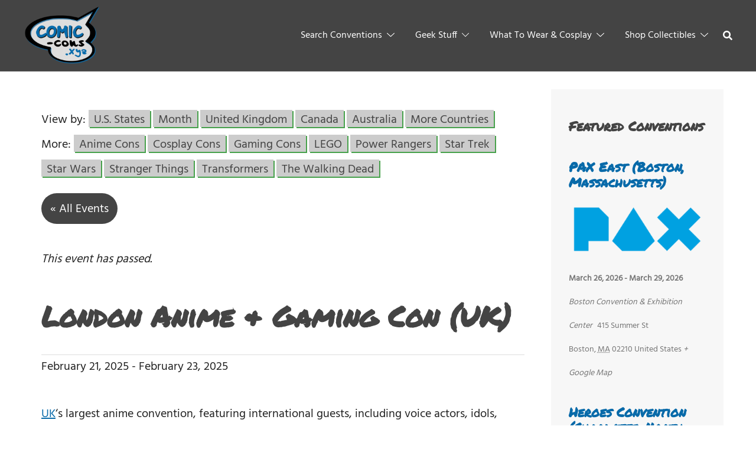

--- FILE ---
content_type: text/html; charset=UTF-8
request_url: https://comic-cons.xyz/event/london-anime-gaming-con-uk/
body_size: 33133
content:
<!DOCTYPE html><html lang="en-US"><head><meta charset="UTF-8"><meta name="viewport" content="width=device-width, initial-scale=1"><link rel="profile" href="http://gmpg.org/xfn/11"><link rel="pingback" href="https://comic-cons.xyz/xmlrpc.php"><link media="all" href="https://comic-cons.xyz/wp-content/cache/autoptimize/css/autoptimize_d29b3c130cedb9afdbba296c8ab58d56.css" rel="stylesheet"><link media="only screen and (max-width: 768px)" href="https://comic-cons.xyz/wp-content/cache/autoptimize/css/autoptimize_6fe211f8bb15af76999ce9135805d7af.css" rel="stylesheet"><title>London Anime &amp; Gaming Con (UK) | 2025 Conventions</title><link rel="canonical" href="https://comic-cons.xyz/event/london-anime-gaming-con-uk/" /><meta name="description" content="UK’s largest anime convention, featuring international guests, including voice actors, idols, YouTubers and celebrities, 4 floors of merchandise…" /><meta property="og:type" content="article" /><meta property="og:locale" content="en_US" /><meta property="og:site_name" content="2025 Conventions" /><meta property="og:title" content="London Anime &amp; Gaming Con (UK) | 2025 Conventions" /><meta property="og:description" content="UK’s largest anime convention, featuring international guests, including voice actors, idols, YouTubers and celebrities, 4 floors of merchandise, cosplay and more!" /><meta property="og:url" content="https://comic-cons.xyz/event/london-anime-gaming-con-uk/" /><meta property="og:image" content="https://comic-cons.xyz/wp-content/themes/sydney/images/header.jpg" /><meta property="article:published_time" content="2022-09-28" /><meta property="article:modified_time" content="2024-06-28" /><meta name="twitter:card" content="summary_large_image" /><meta name="twitter:title" content="London Anime &amp; Gaming Con (UK) | 2025 Conventions" /><meta name="twitter:description" content="UK’s largest anime convention, featuring international guests, including voice actors, idols, YouTubers and celebrities, 4 floors of merchandise, cosplay and more!" /><meta name="twitter:image" content="https://comic-cons.xyz/wp-content/themes/sydney/images/header.jpg" /> <script type="application/ld+json">{"@context":"https://schema.org","@graph":[{"@type":"WebSite","@id":"https://comic-cons.xyz/#/schema/WebSite","url":"https://comic-cons.xyz/","name":"2025 Conventions","alternateName":"Comic Cons","description":"Fan Conventions Dates & Schedule","inLanguage":"en-US","potentialAction":{"@type":"SearchAction","target":{"@type":"EntryPoint","urlTemplate":"https://comic-cons.xyz/search/{search_term_string}/"},"query-input":"required name=search_term_string"},"publisher":{"@type":"Organization","@id":"https://comic-cons.xyz/#/schema/Organization","name":"Comic Cons","url":"https://comic-cons.xyz/"}},{"@type":"WebPage","@id":"https://comic-cons.xyz/event/london-anime-gaming-con-uk/","url":"https://comic-cons.xyz/event/london-anime-gaming-con-uk/","name":"London Anime & Gaming Con (UK) | 2025 Conventions","description":"UK’s largest anime convention, featuring international guests, including voice actors, idols, YouTubers and celebrities, 4 floors of merchandise…","inLanguage":"en-US","isPartOf":{"@id":"https://comic-cons.xyz/#/schema/WebSite"},"breadcrumb":{"@type":"BreadcrumbList","@id":"https://comic-cons.xyz/#/schema/BreadcrumbList","itemListElement":[{"@type":"ListItem","position":1,"item":"https://comic-cons.xyz/","name":"2025 Conventions"},{"@type":"ListItem","position":2,"item":"https://comic-cons.xyz/events/","name":"Comic Con Events List"},{"@type":"ListItem","position":3,"item":"https://comic-cons.xyz/events/category/anime-con/","name":"Anime Con"},{"@type":"ListItem","position":4,"name":"London Anime & Gaming Con (UK)"}]},"potentialAction":{"@type":"ReadAction","target":"https://comic-cons.xyz/event/london-anime-gaming-con-uk/"},"datePublished":"2022-09-28","dateModified":"2024-06-28","author":{"@type":"Person","@id":"https://comic-cons.xyz/#/schema/Person/ae844fdedbb2e5d08e5a1acd40ea9bb9","name":"Comic-Cons.XYZ"}}]}</script> <link rel='dns-prefetch' href='//www.googletagmanager.com' /><link rel='dns-prefetch' href='//pagead2.googlesyndication.com' /><link rel='dns-prefetch' href='//fundingchoicesmessages.google.com' /><link href='https://fonts.gstatic.com' crossorigin='anonymous' rel='preconnect' /><link href='https://ajax.googleapis.com' rel='preconnect' /><link href='https://fonts.googleapis.com' rel='preconnect' /><link rel="alternate" type="application/rss+xml" title="2025 Conventions &raquo; Feed" href="https://comic-cons.xyz/feed/" /><link rel="alternate" type="application/rss+xml" title="2025 Conventions &raquo; Comments Feed" href="https://comic-cons.xyz/comments/feed/" /><link rel="alternate" type="text/calendar" title="2025 Conventions &raquo; iCal Feed" href="https://comic-cons.xyz/events/?ical=1" /><link rel="alternate" title="oEmbed (JSON)" type="application/json+oembed" href="https://comic-cons.xyz/wp-json/oembed/1.0/embed?url=https%3A%2F%2Fcomic-cons.xyz%2Fevent%2Flondon-anime-gaming-con-uk%2F" /><link rel="alternate" title="oEmbed (XML)" type="text/xml+oembed" href="https://comic-cons.xyz/wp-json/oembed/1.0/embed?url=https%3A%2F%2Fcomic-cons.xyz%2Fevent%2Flondon-anime-gaming-con-uk%2F&#038;format=xml" /> <script type="text/javascript" src="https://comic-cons.xyz/wp-includes/js/jquery/jquery.min.js?ver=3.7.1" id="jquery-core-js"></script> <script type="text/javascript" src="https://comic-cons.xyz/wp-includes/js/jquery/jquery-migrate.min.js?ver=3.4.1" id="jquery-migrate-js"></script> <script type="text/javascript" src="https://comic-cons.xyz/wp-content/plugins/the-events-calendar/common/build/js/tribe-common.js?ver=9c44e11f3503a33e9540" id="tribe-common-js"></script> <script type="text/javascript" src="https://comic-cons.xyz/wp-content/plugins/the-events-calendar/build/js/views/breakpoints.js?ver=4208de2df2852e0b91ec" id="tribe-events-views-v2-breakpoints-js"></script> <script type="text/javascript" src="https://comic-cons.xyz/wp-content/plugins/woocommerce/assets/js/jquery-blockui/jquery.blockUI.min.js?ver=2.7.0-wc.10.4.3" id="wc-jquery-blockui-js" defer="defer" data-wp-strategy="defer"></script> <script type="text/javascript" id="wc-add-to-cart-js-extra">var wc_add_to_cart_params = {"ajax_url":"/wp-admin/admin-ajax.php","wc_ajax_url":"/?wc-ajax=%%endpoint%%","i18n_view_cart":"View cart","cart_url":"https://comic-cons.xyz/cart/","is_cart":"","cart_redirect_after_add":"no"};
//# sourceURL=wc-add-to-cart-js-extra</script> <script type="text/javascript" src="https://comic-cons.xyz/wp-content/plugins/woocommerce/assets/js/frontend/add-to-cart.min.js?ver=10.4.3" id="wc-add-to-cart-js" defer="defer" data-wp-strategy="defer"></script> <script type="text/javascript" src="https://comic-cons.xyz/wp-content/plugins/woocommerce/assets/js/js-cookie/js.cookie.min.js?ver=2.1.4-wc.10.4.3" id="wc-js-cookie-js" defer="defer" data-wp-strategy="defer"></script> <script type="text/javascript" id="woocommerce-js-extra">var woocommerce_params = {"ajax_url":"/wp-admin/admin-ajax.php","wc_ajax_url":"/?wc-ajax=%%endpoint%%","i18n_password_show":"Show password","i18n_password_hide":"Hide password"};
//# sourceURL=woocommerce-js-extra</script> <script type="text/javascript" src="https://comic-cons.xyz/wp-content/plugins/woocommerce/assets/js/frontend/woocommerce.min.js?ver=10.4.3" id="woocommerce-js" defer="defer" data-wp-strategy="defer"></script> 
 <script type="text/javascript" id="google_gtagjs-js" async data-type="lazy" data-src="https://www.googletagmanager.com/gtag/js?id=G-D3DMGQGNPP"></script> <script type="text/javascript" id="google_gtagjs-js-after">window.dataLayer = window.dataLayer || [];function gtag(){dataLayer.push(arguments);}
gtag("set","linker",{"domains":["comic-cons.xyz"]});
gtag("js", new Date());
gtag("set", "developer_id.dZTNiMT", true);
gtag("config", "G-D3DMGQGNPP");
//# sourceURL=google_gtagjs-js-after</script> <link rel="https://api.w.org/" href="https://comic-cons.xyz/wp-json/" /><link rel="alternate" title="JSON" type="application/json" href="https://comic-cons.xyz/wp-json/wp/v2/tribe_events/43329" /><link rel="EditURI" type="application/rsd+xml" title="RSD" href="https://comic-cons.xyz/xmlrpc.php?rsd" /><meta name="generator" content="Site Kit by Google 1.170.0" /><meta name="tec-api-version" content="v1"><meta name="tec-api-origin" content="https://comic-cons.xyz"><link rel="alternate" href="https://comic-cons.xyz/wp-json/tribe/events/v1/events/43329" /> <noscript><style>.woocommerce-product-gallery{ opacity: 1 !important; }</style></noscript><meta name="google-adsense-platform-account" content="ca-host-pub-2644536267352236"><meta name="google-adsense-platform-domain" content="sitekit.withgoogle.com">  <script type="application/ld+json">[{"@context":"http://schema.org","@type":"Event","name":"London Anime &#038; Gaming Con (UK)","description":"&lt;p&gt;UK\\'s largest anime convention, featuring international guests, including voice actors, idols, YouTubers and celebrities, 4 floors of merchandise, cosplay and more!&lt;/p&gt;\\n","url":"https://comic-cons.xyz/event/london-anime-gaming-con-uk/","eventAttendanceMode":"https://schema.org/OfflineEventAttendanceMode","eventStatus":"https://schema.org/EventScheduled","startDate":"2025-02-21T00:00:00+00:00","endDate":"2025-02-23T23:59:59+00:00","location":{"@type":"Place","name":"Novotel London West","description":"","url":"","address":{"@type":"PostalAddress","streetAddress":"1 Shortlands Hammersmith International Ctre","addressLocality":"London","postalCode":"W6 8DR","addressCountry":"United Kingdom"},"telephone":"","sameAs":""},"performer":"Organization"}]</script>  <script type="text/javascript" data-type="lazy" data-src="[data-uri]"></script>    <script type="text/javascript" async="async" crossorigin="anonymous" data-type="lazy" data-src="https://pagead2.googlesyndication.com/pagead/js/adsbygoogle.js?client=ca-pub-1919946327748088&amp;host=ca-host-pub-2644536267352236"></script>    <script async src="https://fundingchoicesmessages.google.com/i/pub-1919946327748088?ers=1"></script><script>(function() {function signalGooglefcPresent() {if (!window.frames['googlefcPresent']) {if (document.body) {const iframe = document.createElement('iframe'); iframe.style = 'width: 0; height: 0; border: none; z-index: -1000; left: -1000px; top: -1000px;'; iframe.style.display = 'none'; iframe.name = 'googlefcPresent'; document.body.appendChild(iframe);} else {setTimeout(signalGooglefcPresent, 0);}}}signalGooglefcPresent();})();</script>    <script>(function(){'use strict';function aa(a){var b=0;return function(){return b<a.length?{done:!1,value:a[b++]}:{done:!0}}}var ba=typeof Object.defineProperties=="function"?Object.defineProperty:function(a,b,c){if(a==Array.prototype||a==Object.prototype)return a;a[b]=c.value;return a};
function ca(a){a=["object"==typeof globalThis&&globalThis,a,"object"==typeof window&&window,"object"==typeof self&&self,"object"==typeof global&&global];for(var b=0;b<a.length;++b){var c=a[b];if(c&&c.Math==Math)return c}throw Error("Cannot find global object");}var da=ca(this);function l(a,b){if(b)a:{var c=da;a=a.split(".");for(var d=0;d<a.length-1;d++){var e=a[d];if(!(e in c))break a;c=c[e]}a=a[a.length-1];d=c[a];b=b(d);b!=d&&b!=null&&ba(c,a,{configurable:!0,writable:!0,value:b})}}
function ea(a){return a.raw=a}function n(a){var b=typeof Symbol!="undefined"&&Symbol.iterator&&a[Symbol.iterator];if(b)return b.call(a);if(typeof a.length=="number")return{next:aa(a)};throw Error(String(a)+" is not an iterable or ArrayLike");}function fa(a){for(var b,c=[];!(b=a.next()).done;)c.push(b.value);return c}var ha=typeof Object.create=="function"?Object.create:function(a){function b(){}b.prototype=a;return new b},p;
if(typeof Object.setPrototypeOf=="function")p=Object.setPrototypeOf;else{var q;a:{var ja={a:!0},ka={};try{ka.__proto__=ja;q=ka.a;break a}catch(a){}q=!1}p=q?function(a,b){a.__proto__=b;if(a.__proto__!==b)throw new TypeError(a+" is not extensible");return a}:null}var la=p;
function t(a,b){a.prototype=ha(b.prototype);a.prototype.constructor=a;if(la)la(a,b);else for(var c in b)if(c!="prototype")if(Object.defineProperties){var d=Object.getOwnPropertyDescriptor(b,c);d&&Object.defineProperty(a,c,d)}else a[c]=b[c];a.A=b.prototype}function ma(){for(var a=Number(this),b=[],c=a;c<arguments.length;c++)b[c-a]=arguments[c];return b}l("Object.is",function(a){return a?a:function(b,c){return b===c?b!==0||1/b===1/c:b!==b&&c!==c}});
l("Array.prototype.includes",function(a){return a?a:function(b,c){var d=this;d instanceof String&&(d=String(d));var e=d.length;c=c||0;for(c<0&&(c=Math.max(c+e,0));c<e;c++){var f=d[c];if(f===b||Object.is(f,b))return!0}return!1}});
l("String.prototype.includes",function(a){return a?a:function(b,c){if(this==null)throw new TypeError("The 'this' value for String.prototype.includes must not be null or undefined");if(b instanceof RegExp)throw new TypeError("First argument to String.prototype.includes must not be a regular expression");return this.indexOf(b,c||0)!==-1}});l("Number.MAX_SAFE_INTEGER",function(){return 9007199254740991});
l("Number.isFinite",function(a){return a?a:function(b){return typeof b!=="number"?!1:!isNaN(b)&&b!==Infinity&&b!==-Infinity}});l("Number.isInteger",function(a){return a?a:function(b){return Number.isFinite(b)?b===Math.floor(b):!1}});l("Number.isSafeInteger",function(a){return a?a:function(b){return Number.isInteger(b)&&Math.abs(b)<=Number.MAX_SAFE_INTEGER}});
l("Math.trunc",function(a){return a?a:function(b){b=Number(b);if(isNaN(b)||b===Infinity||b===-Infinity||b===0)return b;var c=Math.floor(Math.abs(b));return b<0?-c:c}});/*

 Copyright The Closure Library Authors.
 SPDX-License-Identifier: Apache-2.0
*/
var u=this||self;function v(a,b){a:{var c=["CLOSURE_FLAGS"];for(var d=u,e=0;e<c.length;e++)if(d=d[c[e]],d==null){c=null;break a}c=d}a=c&&c[a];return a!=null?a:b}function w(a){return a};function na(a){u.setTimeout(function(){throw a;},0)};var oa=v(610401301,!1),pa=v(188588736,!0),qa=v(645172343,v(1,!0));var x,ra=u.navigator;x=ra?ra.userAgentData||null:null;function z(a){return oa?x?x.brands.some(function(b){return(b=b.brand)&&b.indexOf(a)!=-1}):!1:!1}function A(a){var b;a:{if(b=u.navigator)if(b=b.userAgent)break a;b=""}return b.indexOf(a)!=-1};function B(){return oa?!!x&&x.brands.length>0:!1}function C(){return B()?z("Chromium"):(A("Chrome")||A("CriOS"))&&!(B()?0:A("Edge"))||A("Silk")};var sa=B()?!1:A("Trident")||A("MSIE");!A("Android")||C();C();A("Safari")&&(C()||(B()?0:A("Coast"))||(B()?0:A("Opera"))||(B()?0:A("Edge"))||(B()?z("Microsoft Edge"):A("Edg/"))||B()&&z("Opera"));var ta={},D=null;var ua=typeof Uint8Array!=="undefined",va=!sa&&typeof btoa==="function";var wa;function E(){return typeof BigInt==="function"};var F=typeof Symbol==="function"&&typeof Symbol()==="symbol";function xa(a){return typeof Symbol==="function"&&typeof Symbol()==="symbol"?Symbol():a}var G=xa(),ya=xa("2ex");var za=F?function(a,b){a[G]|=b}:function(a,b){a.g!==void 0?a.g|=b:Object.defineProperties(a,{g:{value:b,configurable:!0,writable:!0,enumerable:!1}})},H=F?function(a){return a[G]|0}:function(a){return a.g|0},I=F?function(a){return a[G]}:function(a){return a.g},J=F?function(a,b){a[G]=b}:function(a,b){a.g!==void 0?a.g=b:Object.defineProperties(a,{g:{value:b,configurable:!0,writable:!0,enumerable:!1}})};function Aa(a,b){J(b,(a|0)&-14591)}function Ba(a,b){J(b,(a|34)&-14557)};var K={},Ca={};function Da(a){return!(!a||typeof a!=="object"||a.g!==Ca)}function Ea(a){return a!==null&&typeof a==="object"&&!Array.isArray(a)&&a.constructor===Object}function L(a,b,c){if(!Array.isArray(a)||a.length)return!1;var d=H(a);if(d&1)return!0;if(!(b&&(Array.isArray(b)?b.includes(c):b.has(c))))return!1;J(a,d|1);return!0};var M=0,N=0;function Fa(a){var b=a>>>0;M=b;N=(a-b)/4294967296>>>0}function Ga(a){if(a<0){Fa(-a);var b=n(Ha(M,N));a=b.next().value;b=b.next().value;M=a>>>0;N=b>>>0}else Fa(a)}function Ia(a,b){b>>>=0;a>>>=0;if(b<=2097151)var c=""+(4294967296*b+a);else E()?c=""+(BigInt(b)<<BigInt(32)|BigInt(a)):(c=(a>>>24|b<<8)&16777215,b=b>>16&65535,a=(a&16777215)+c*6777216+b*6710656,c+=b*8147497,b*=2,a>=1E7&&(c+=a/1E7>>>0,a%=1E7),c>=1E7&&(b+=c/1E7>>>0,c%=1E7),c=b+Ja(c)+Ja(a));return c}
function Ja(a){a=String(a);return"0000000".slice(a.length)+a}function Ha(a,b){b=~b;a?a=~a+1:b+=1;return[a,b]};var Ka=/^-?([1-9][0-9]*|0)(\.[0-9]+)?$/;var O;function La(a,b){O=b;a=new a(b);O=void 0;return a}
function P(a,b,c){a==null&&(a=O);O=void 0;if(a==null){var d=96;c?(a=[c],d|=512):a=[];b&&(d=d&-16760833|(b&1023)<<14)}else{if(!Array.isArray(a))throw Error("narr");d=H(a);if(d&2048)throw Error("farr");if(d&64)return a;d|=64;if(c&&(d|=512,c!==a[0]))throw Error("mid");a:{c=a;var e=c.length;if(e){var f=e-1;if(Ea(c[f])){d|=256;b=f-(+!!(d&512)-1);if(b>=1024)throw Error("pvtlmt");d=d&-16760833|(b&1023)<<14;break a}}if(b){b=Math.max(b,e-(+!!(d&512)-1));if(b>1024)throw Error("spvt");d=d&-16760833|(b&1023)<<
14}}}J(a,d);return a};function Ma(a){switch(typeof a){case "number":return isFinite(a)?a:String(a);case "boolean":return a?1:0;case "object":if(a)if(Array.isArray(a)){if(L(a,void 0,0))return}else if(ua&&a!=null&&a instanceof Uint8Array){if(va){for(var b="",c=0,d=a.length-10240;c<d;)b+=String.fromCharCode.apply(null,a.subarray(c,c+=10240));b+=String.fromCharCode.apply(null,c?a.subarray(c):a);a=btoa(b)}else{b===void 0&&(b=0);if(!D){D={};c="ABCDEFGHIJKLMNOPQRSTUVWXYZabcdefghijklmnopqrstuvwxyz0123456789".split("");d=["+/=",
"+/","-_=","-_.","-_"];for(var e=0;e<5;e++){var f=c.concat(d[e].split(""));ta[e]=f;for(var g=0;g<f.length;g++){var h=f[g];D[h]===void 0&&(D[h]=g)}}}b=ta[b];c=Array(Math.floor(a.length/3));d=b[64]||"";for(e=f=0;f<a.length-2;f+=3){var k=a[f],m=a[f+1];h=a[f+2];g=b[k>>2];k=b[(k&3)<<4|m>>4];m=b[(m&15)<<2|h>>6];h=b[h&63];c[e++]=g+k+m+h}g=0;h=d;switch(a.length-f){case 2:g=a[f+1],h=b[(g&15)<<2]||d;case 1:a=a[f],c[e]=b[a>>2]+b[(a&3)<<4|g>>4]+h+d}a=c.join("")}return a}}return a};function Na(a,b,c){a=Array.prototype.slice.call(a);var d=a.length,e=b&256?a[d-1]:void 0;d+=e?-1:0;for(b=b&512?1:0;b<d;b++)a[b]=c(a[b]);if(e){b=a[b]={};for(var f in e)Object.prototype.hasOwnProperty.call(e,f)&&(b[f]=c(e[f]))}return a}function Oa(a,b,c,d,e){if(a!=null){if(Array.isArray(a))a=L(a,void 0,0)?void 0:e&&H(a)&2?a:Pa(a,b,c,d!==void 0,e);else if(Ea(a)){var f={},g;for(g in a)Object.prototype.hasOwnProperty.call(a,g)&&(f[g]=Oa(a[g],b,c,d,e));a=f}else a=b(a,d);return a}}
function Pa(a,b,c,d,e){var f=d||c?H(a):0;d=d?!!(f&32):void 0;a=Array.prototype.slice.call(a);for(var g=0;g<a.length;g++)a[g]=Oa(a[g],b,c,d,e);c&&c(f,a);return a}function Qa(a){return a.s===K?a.toJSON():Ma(a)};function Ra(a,b,c){c=c===void 0?Ba:c;if(a!=null){if(ua&&a instanceof Uint8Array)return b?a:new Uint8Array(a);if(Array.isArray(a)){var d=H(a);if(d&2)return a;b&&(b=d===0||!!(d&32)&&!(d&64||!(d&16)));return b?(J(a,(d|34)&-12293),a):Pa(a,Ra,d&4?Ba:c,!0,!0)}a.s===K&&(c=a.h,d=I(c),a=d&2?a:La(a.constructor,Sa(c,d,!0)));return a}}function Sa(a,b,c){var d=c||b&2?Ba:Aa,e=!!(b&32);a=Na(a,b,function(f){return Ra(f,e,d)});za(a,32|(c?2:0));return a};function Ta(a,b){a=a.h;return Ua(a,I(a),b)}function Va(a,b,c,d){b=d+(+!!(b&512)-1);if(!(b<0||b>=a.length||b>=c))return a[b]}
function Ua(a,b,c,d){if(c===-1)return null;var e=b>>14&1023||536870912;if(c>=e){if(b&256)return a[a.length-1][c]}else{var f=a.length;if(d&&b&256&&(d=a[f-1][c],d!=null)){if(Va(a,b,e,c)&&ya!=null){var g;a=(g=wa)!=null?g:wa={};g=a[ya]||0;g>=4||(a[ya]=g+1,g=Error(),g.__closure__error__context__984382||(g.__closure__error__context__984382={}),g.__closure__error__context__984382.severity="incident",na(g))}return d}return Va(a,b,e,c)}}
function Wa(a,b,c,d,e){var f=b>>14&1023||536870912;if(c>=f||e&&!qa){var g=b;if(b&256)e=a[a.length-1];else{if(d==null)return;e=a[f+(+!!(b&512)-1)]={};g|=256}e[c]=d;c<f&&(a[c+(+!!(b&512)-1)]=void 0);g!==b&&J(a,g)}else a[c+(+!!(b&512)-1)]=d,b&256&&(a=a[a.length-1],c in a&&delete a[c])}
function Xa(a,b){var c=Ya;var d=d===void 0?!1:d;var e=a.h;var f=I(e),g=Ua(e,f,b,d);if(g!=null&&typeof g==="object"&&g.s===K)c=g;else if(Array.isArray(g)){var h=H(g),k=h;k===0&&(k|=f&32);k|=f&2;k!==h&&J(g,k);c=new c(g)}else c=void 0;c!==g&&c!=null&&Wa(e,f,b,c,d);e=c;if(e==null)return e;a=a.h;f=I(a);f&2||(g=e,c=g.h,h=I(c),g=h&2?La(g.constructor,Sa(c,h,!1)):g,g!==e&&(e=g,Wa(a,f,b,e,d)));return e}function Za(a,b){a=Ta(a,b);return a==null||typeof a==="string"?a:void 0}
function $a(a,b){var c=c===void 0?0:c;a=Ta(a,b);if(a!=null)if(b=typeof a,b==="number"?Number.isFinite(a):b!=="string"?0:Ka.test(a))if(typeof a==="number"){if(a=Math.trunc(a),!Number.isSafeInteger(a)){Ga(a);b=M;var d=N;if(a=d&2147483648)b=~b+1>>>0,d=~d>>>0,b==0&&(d=d+1>>>0);b=d*4294967296+(b>>>0);a=a?-b:b}}else if(b=Math.trunc(Number(a)),Number.isSafeInteger(b))a=String(b);else{if(b=a.indexOf("."),b!==-1&&(a=a.substring(0,b)),!(a[0]==="-"?a.length<20||a.length===20&&Number(a.substring(0,7))>-922337:
a.length<19||a.length===19&&Number(a.substring(0,6))<922337)){if(a.length<16)Ga(Number(a));else if(E())a=BigInt(a),M=Number(a&BigInt(4294967295))>>>0,N=Number(a>>BigInt(32)&BigInt(4294967295));else{b=+(a[0]==="-");N=M=0;d=a.length;for(var e=b,f=(d-b)%6+b;f<=d;e=f,f+=6)e=Number(a.slice(e,f)),N*=1E6,M=M*1E6+e,M>=4294967296&&(N+=Math.trunc(M/4294967296),N>>>=0,M>>>=0);b&&(b=n(Ha(M,N)),a=b.next().value,b=b.next().value,M=a,N=b)}a=M;b=N;b&2147483648?E()?a=""+(BigInt(b|0)<<BigInt(32)|BigInt(a>>>0)):(b=
n(Ha(a,b)),a=b.next().value,b=b.next().value,a="-"+Ia(a,b)):a=Ia(a,b)}}else a=void 0;return a!=null?a:c}function R(a,b){var c=c===void 0?"":c;a=Za(a,b);return a!=null?a:c};var S;function T(a,b,c){this.h=P(a,b,c)}T.prototype.toJSON=function(){return ab(this)};T.prototype.s=K;T.prototype.toString=function(){try{return S=!0,ab(this).toString()}finally{S=!1}};
function ab(a){var b=S?a.h:Pa(a.h,Qa,void 0,void 0,!1);var c=!S;var d=pa?void 0:a.constructor.v;var e=I(c?a.h:b);if(a=b.length){var f=b[a-1],g=Ea(f);g?a--:f=void 0;e=+!!(e&512)-1;var h=b;if(g){b:{var k=f;var m={};g=!1;if(k)for(var r in k)if(Object.prototype.hasOwnProperty.call(k,r))if(isNaN(+r))m[r]=k[r];else{var y=k[r];Array.isArray(y)&&(L(y,d,+r)||Da(y)&&y.size===0)&&(y=null);y==null&&(g=!0);y!=null&&(m[r]=y)}if(g){for(var Q in m)break b;m=null}else m=k}k=m==null?f!=null:m!==f}for(var ia;a>0;a--){Q=
a-1;r=h[Q];Q-=e;if(!(r==null||L(r,d,Q)||Da(r)&&r.size===0))break;ia=!0}if(h!==b||k||ia){if(!c)h=Array.prototype.slice.call(h,0,a);else if(ia||k||m)h.length=a;m&&h.push(m)}b=h}return b};function bb(a){return function(b){if(b==null||b=="")b=new a;else{b=JSON.parse(b);if(!Array.isArray(b))throw Error("dnarr");za(b,32);b=La(a,b)}return b}};function cb(a){this.h=P(a)}t(cb,T);var db=bb(cb);var U;function V(a){this.g=a}V.prototype.toString=function(){return this.g+""};var eb={};function fb(a){if(U===void 0){var b=null;var c=u.trustedTypes;if(c&&c.createPolicy){try{b=c.createPolicy("goog#html",{createHTML:w,createScript:w,createScriptURL:w})}catch(d){u.console&&u.console.error(d.message)}U=b}else U=b}a=(b=U)?b.createScriptURL(a):a;return new V(a,eb)};/*

 SPDX-License-Identifier: Apache-2.0
*/
function gb(a){var b=ma.apply(1,arguments);if(b.length===0)return fb(a[0]);for(var c=a[0],d=0;d<b.length;d++)c+=encodeURIComponent(b[d])+a[d+1];return fb(c)};function hb(a,b){a.src=b instanceof V&&b.constructor===V?b.g:"type_error:TrustedResourceUrl";var c,d;(c=(b=(d=(c=(a.ownerDocument&&a.ownerDocument.defaultView||window).document).querySelector)==null?void 0:d.call(c,"script[nonce]"))?b.nonce||b.getAttribute("nonce")||"":"")&&a.setAttribute("nonce",c)};function ib(){return Math.floor(Math.random()*2147483648).toString(36)+Math.abs(Math.floor(Math.random()*2147483648)^Date.now()).toString(36)};function jb(a,b){b=String(b);a.contentType==="application/xhtml+xml"&&(b=b.toLowerCase());return a.createElement(b)}function kb(a){this.g=a||u.document||document};function lb(a){a=a===void 0?document:a;return a.createElement("script")};function mb(a,b,c,d,e,f){try{var g=a.g,h=lb(g);h.async=!0;hb(h,b);g.head.appendChild(h);h.addEventListener("load",function(){e();d&&g.head.removeChild(h)});h.addEventListener("error",function(){c>0?mb(a,b,c-1,d,e,f):(d&&g.head.removeChild(h),f())})}catch(k){f()}};var nb=u.atob("aHR0cHM6Ly93d3cuZ3N0YXRpYy5jb20vaW1hZ2VzL2ljb25zL21hdGVyaWFsL3N5c3RlbS8xeC93YXJuaW5nX2FtYmVyXzI0ZHAucG5n"),ob=u.atob("WW91IGFyZSBzZWVpbmcgdGhpcyBtZXNzYWdlIGJlY2F1c2UgYWQgb3Igc2NyaXB0IGJsb2NraW5nIHNvZnR3YXJlIGlzIGludGVyZmVyaW5nIHdpdGggdGhpcyBwYWdlLg=="),pb=u.atob("RGlzYWJsZSBhbnkgYWQgb3Igc2NyaXB0IGJsb2NraW5nIHNvZnR3YXJlLCB0aGVuIHJlbG9hZCB0aGlzIHBhZ2Uu");function qb(a,b,c){this.i=a;this.u=b;this.o=c;this.g=null;this.j=[];this.m=!1;this.l=new kb(this.i)}
function rb(a){if(a.i.body&&!a.m){var b=function(){sb(a);u.setTimeout(function(){tb(a,3)},50)};mb(a.l,a.u,2,!0,function(){u[a.o]||b()},b);a.m=!0}}
function sb(a){for(var b=W(1,5),c=0;c<b;c++){var d=X(a);a.i.body.appendChild(d);a.j.push(d)}b=X(a);b.style.bottom="0";b.style.left="0";b.style.position="fixed";b.style.width=W(100,110).toString()+"%";b.style.zIndex=W(2147483544,2147483644).toString();b.style.backgroundColor=ub(249,259,242,252,219,229);b.style.boxShadow="0 0 12px #888";b.style.color=ub(0,10,0,10,0,10);b.style.display="flex";b.style.justifyContent="center";b.style.fontFamily="Roboto, Arial";c=X(a);c.style.width=W(80,85).toString()+
"%";c.style.maxWidth=W(750,775).toString()+"px";c.style.margin="24px";c.style.display="flex";c.style.alignItems="flex-start";c.style.justifyContent="center";d=jb(a.l.g,"IMG");d.className=ib();d.src=nb;d.alt="Warning icon";d.style.height="24px";d.style.width="24px";d.style.paddingRight="16px";var e=X(a),f=X(a);f.style.fontWeight="bold";f.textContent=ob;var g=X(a);g.textContent=pb;Y(a,e,f);Y(a,e,g);Y(a,c,d);Y(a,c,e);Y(a,b,c);a.g=b;a.i.body.appendChild(a.g);b=W(1,5);for(c=0;c<b;c++)d=X(a),a.i.body.appendChild(d),
a.j.push(d)}function Y(a,b,c){for(var d=W(1,5),e=0;e<d;e++){var f=X(a);b.appendChild(f)}b.appendChild(c);c=W(1,5);for(d=0;d<c;d++)e=X(a),b.appendChild(e)}function W(a,b){return Math.floor(a+Math.random()*(b-a))}function ub(a,b,c,d,e,f){return"rgb("+W(Math.max(a,0),Math.min(b,255)).toString()+","+W(Math.max(c,0),Math.min(d,255)).toString()+","+W(Math.max(e,0),Math.min(f,255)).toString()+")"}function X(a){a=jb(a.l.g,"DIV");a.className=ib();return a}
function tb(a,b){b<=0||a.g!=null&&a.g.offsetHeight!==0&&a.g.offsetWidth!==0||(vb(a),sb(a),u.setTimeout(function(){tb(a,b-1)},50))}function vb(a){for(var b=n(a.j),c=b.next();!c.done;c=b.next())(c=c.value)&&c.parentNode&&c.parentNode.removeChild(c);a.j=[];(b=a.g)&&b.parentNode&&b.parentNode.removeChild(b);a.g=null};function wb(a,b,c,d,e){function f(k){document.body?g(document.body):k>0?u.setTimeout(function(){f(k-1)},e):b()}function g(k){k.appendChild(h);u.setTimeout(function(){h?(h.offsetHeight!==0&&h.offsetWidth!==0?b():a(),h.parentNode&&h.parentNode.removeChild(h)):a()},d)}var h=xb(c);f(3)}function xb(a){var b=document.createElement("div");b.className=a;b.style.width="1px";b.style.height="1px";b.style.position="absolute";b.style.left="-10000px";b.style.top="-10000px";b.style.zIndex="-10000";return b};function Ya(a){this.h=P(a)}t(Ya,T);function yb(a){this.h=P(a)}t(yb,T);var zb=bb(yb);function Ab(a){if(!a)return null;a=Za(a,4);var b;a===null||a===void 0?b=null:b=fb(a);return b};var Bb=ea([""]),Cb=ea([""]);function Db(a,b){this.m=a;this.o=new kb(a.document);this.g=b;this.j=R(this.g,1);this.u=Ab(Xa(this.g,2))||gb(Bb);this.i=!1;b=Ab(Xa(this.g,13))||gb(Cb);this.l=new qb(a.document,b,R(this.g,12))}Db.prototype.start=function(){Eb(this)};
function Eb(a){Fb(a);mb(a.o,a.u,3,!1,function(){a:{var b=a.j;var c=u.btoa(b);if(c=u[c]){try{var d=db(u.atob(c))}catch(e){b=!1;break a}b=b===Za(d,1)}else b=!1}b?Z(a,R(a.g,14)):(Z(a,R(a.g,8)),rb(a.l))},function(){wb(function(){Z(a,R(a.g,7));rb(a.l)},function(){return Z(a,R(a.g,6))},R(a.g,9),$a(a.g,10),$a(a.g,11))})}function Z(a,b){a.i||(a.i=!0,a=new a.m.XMLHttpRequest,a.open("GET",b,!0),a.send())}function Fb(a){var b=u.btoa(a.j);a.m[b]&&Z(a,R(a.g,5))};(function(a,b){u[a]=function(){var c=ma.apply(0,arguments);u[a]=function(){};b.call.apply(b,[null].concat(c instanceof Array?c:fa(n(c))))}})("__h82AlnkH6D91__",function(a){typeof window.atob==="function"&&(new Db(window,zb(window.atob(a)))).start()});}).call(this);

window.__h82AlnkH6D91__("[base64]/[base64]/[base64]/[base64]");</script> </head><body class="wp-singular tribe_events-template-default single single-tribe_events postid-43329 wp-theme-sydney wp-child-theme-sydney-child theme-sydney woocommerce-no-js tribe-no-js page-template-sydney-child tribe-filter-live menu-inline has-shfb-builder events-single tribe-events-style-skeleton" itemscope="itemscope" itemtype="https://schema.org/WebPage"> <span id="toptarget"></span> <noscript> <iframe src="https://www.googletagmanager.com/ns.html?id=GTM-N87M885" height="0" width="0" style="display:none;visibility:hidden"></iframe> </noscript><div id="page" class="hfeed site"> <a class="skip-link screen-reader-text" href="#content">Skip to content</a><div class="header-clone"></div><header class="shfb shfb-header shfb-desktop" ><div class="shfb-rows"><div class="shfb-row-wrapper shfb-above_header_row syd-hidden" style=""><div class="container-fluid"><div class="shfb-row shfb-cols-3 shfb-cols-layout-equal-desktop shfb-cols-layout-equal-tablet shfb-is-row-empty"><div class="shfb-column shfb-column-1"></div><div class="shfb-column shfb-column-2"></div><div class="shfb-column shfb-column-3"></div></div></div></div><div class="shfb-row-wrapper shfb-main_header_row" style=""><div class="container-fluid"><div class="shfb-row shfb-cols-2 shfb-cols-layout-bigright-desktop shfb-cols-layout-equal-tablet"><div class="shfb-column shfb-column-1"><div class="shfb-builder-item shfb-component-logo" data-component-id="logo"><div class="site-branding" > <a href="https://comic-cons.xyz/" title="2025 Conventions"><noscript><img width="400" height="300" class="site-logo" src="http://comic-cons.xyz/wp-content/uploads/2017/02/comic-con-logo.png" alt="2025 Conventions" itemscope itemtype="https://schema.org/Brand" /></noscript><img width="400" height="300" class="lazyload site-logo" src='data:image/svg+xml,%3Csvg%20xmlns=%22http://www.w3.org/2000/svg%22%20viewBox=%220%200%20400%20300%22%3E%3C/svg%3E' data-src="http://comic-cons.xyz/wp-content/uploads/2017/02/comic-con-logo.png" alt="2025 Conventions" itemscope itemtype="https://schema.org/Brand" /></a></div></div></div><div class="shfb-column shfb-column-2"><div class="shfb-builder-item shfb-component-menu" data-component-id="menu"><nav id="site-navigation" class="sydney-dropdown main-navigation with-hover-delay" ><div class="menu-default-container"><ul id="primary-menu" class="sydney-dropdown-ul menu"><li id="menu-item-187" class="menu-item menu-item-type-custom menu-item-object-custom menu-item-has-children menu-item-187 sydney-dropdown-li"><a aria-haspopup="true" aria-expanded="false" href="http://comic-cons.xyz/events/" class="sydney-dropdown-link">Search Conventions</a><span tabindex=0 class="dropdown-symbol"><i class="sydney-svg-icon"><svg xmlns="http://www.w3.org/2000/svg" viewbox="0 0 512.011 512.011"><path d="M505.755 123.592c-8.341-8.341-21.824-8.341-30.165 0L256.005 343.176 36.421 123.592c-8.341-8.341-21.824-8.341-30.165 0s-8.341 21.824 0 30.165l234.667 234.667a21.275 21.275 0 0015.083 6.251 21.275 21.275 0 0015.083-6.251l234.667-234.667c8.34-8.341 8.34-21.824-.001-30.165z" /></svg></i></span><ul class="sub-menu sydney-dropdown-ul"><li id="menu-item-1714" class="menu-item menu-item-type-post_type menu-item-object-page menu-item-has-children menu-item-1714 sydney-dropdown-li"><a aria-haspopup="true" aria-expanded="false" href="https://comic-cons.xyz/comic-con-locations-dates/" class="sydney-dropdown-link">Comic Cons</a><span tabindex=0 class="dropdown-symbol"><i class="sydney-svg-icon"><svg xmlns="http://www.w3.org/2000/svg" viewbox="0 0 512.011 512.011"><path d="M505.755 123.592c-8.341-8.341-21.824-8.341-30.165 0L256.005 343.176 36.421 123.592c-8.341-8.341-21.824-8.341-30.165 0s-8.341 21.824 0 30.165l234.667 234.667a21.275 21.275 0 0015.083 6.251 21.275 21.275 0 0015.083-6.251l234.667-234.667c8.34-8.341 8.34-21.824-.001-30.165z" /></svg></i></span><ul class="sub-menu sydney-dropdown-ul"><li id="menu-item-49469" class="menu-item menu-item-type-post_type menu-item-object-page menu-item-49469 sydney-dropdown-li"><a href="https://comic-cons.xyz/organizers/" class="sydney-dropdown-link">Organizers</a></li><li id="menu-item-49468" class="menu-item menu-item-type-post_type menu-item-object-page menu-item-49468 sydney-dropdown-li"><a href="https://comic-cons.xyz/guests/" class="sydney-dropdown-link">Guests Appearances</a></li><li id="menu-item-49470" class="menu-item menu-item-type-post_type menu-item-object-page menu-item-49470 sydney-dropdown-li"><a href="https://comic-cons.xyz/venues/" class="sydney-dropdown-link">Venues</a></li><li id="menu-item-2322" class="menu-item menu-item-type-post_type menu-item-object-post menu-item-2322 sydney-dropdown-li"><a href="https://comic-cons.xyz/biggest-comic-cons-us/" class="sydney-dropdown-link">Biggest Comic Cons</a></li><li id="menu-item-3335" class="menu-item menu-item-type-post_type menu-item-object-post menu-item-3335 sydney-dropdown-li"><a href="https://comic-cons.xyz/first-comic-convention/" class="sydney-dropdown-link">The Very First Comic Con</a></li><li id="menu-item-48202" class="menu-item menu-item-type-post_type menu-item-object-page menu-item-48202 sydney-dropdown-li"><a href="https://comic-cons.xyz/marvel-comic-con/" class="sydney-dropdown-link">Marvel Comic Con</a></li><li id="menu-item-45828" class="menu-item menu-item-type-post_type menu-item-object-page menu-item-45828 sydney-dropdown-li"><a href="https://comic-cons.xyz/featured-conventions/" class="sydney-dropdown-link">Featured Conventions</a></li></ul></li><li id="menu-item-1715" class="menu-item menu-item-type-post_type menu-item-object-page menu-item-has-children menu-item-1715 sydney-dropdown-li"><a aria-haspopup="true" aria-expanded="false" href="https://comic-cons.xyz/anime-convention-dates-and-locations/" class="sydney-dropdown-link">Anime Conventions</a><span tabindex=0 class="dropdown-symbol"><i class="sydney-svg-icon"><svg xmlns="http://www.w3.org/2000/svg" viewbox="0 0 512.011 512.011"><path d="M505.755 123.592c-8.341-8.341-21.824-8.341-30.165 0L256.005 343.176 36.421 123.592c-8.341-8.341-21.824-8.341-30.165 0s-8.341 21.824 0 30.165l234.667 234.667a21.275 21.275 0 0015.083 6.251 21.275 21.275 0 0015.083-6.251l234.667-234.667c8.34-8.341 8.34-21.824-.001-30.165z" /></svg></i></span><ul class="sub-menu sydney-dropdown-ul"><li id="menu-item-48203" class="menu-item menu-item-type-post_type menu-item-object-page menu-item-48203 sydney-dropdown-li"><a href="https://comic-cons.xyz/pokemon-conventions/" class="sydney-dropdown-link">Pokémon Conventions</a></li></ul></li><li id="menu-item-2486" class="menu-item menu-item-type-post_type menu-item-object-page menu-item-has-children menu-item-2486 sydney-dropdown-li"><a aria-haspopup="true" aria-expanded="false" href="https://comic-cons.xyz/toy-convention-schedule/" class="sydney-dropdown-link">Toy Conventions</a><span tabindex=0 class="dropdown-symbol"><i class="sydney-svg-icon"><svg xmlns="http://www.w3.org/2000/svg" viewbox="0 0 512.011 512.011"><path d="M505.755 123.592c-8.341-8.341-21.824-8.341-30.165 0L256.005 343.176 36.421 123.592c-8.341-8.341-21.824-8.341-30.165 0s-8.341 21.824 0 30.165l234.667 234.667a21.275 21.275 0 0015.083 6.251 21.275 21.275 0 0015.083-6.251l234.667-234.667c8.34-8.341 8.34-21.824-.001-30.165z" /></svg></i></span><ul class="sub-menu sydney-dropdown-ul"><li id="menu-item-48235" class="menu-item menu-item-type-custom menu-item-object-custom menu-item-48235 sydney-dropdown-li"><a href="/event/barbie-convention-palm-desert-los-angeles-california/" class="sydney-dropdown-link">Barbie Convention</a></li><li id="menu-item-48259" class="menu-item menu-item-type-post_type menu-item-object-page menu-item-48259 sydney-dropdown-li"><a href="https://comic-cons.xyz/g-i-joe-conventions/" class="sydney-dropdown-link">G.I. Joe Conventions</a></li><li id="menu-item-48234" class="menu-item menu-item-type-custom menu-item-object-custom menu-item-48234 sydney-dropdown-li"><a href="/events/tag/hot-wheels/" class="sydney-dropdown-link">Hot Wheels Conventions</a></li><li id="menu-item-48273" class="menu-item menu-item-type-post_type menu-item-object-page menu-item-48273 sydney-dropdown-li"><a href="https://comic-cons.xyz/lego-conventions/" class="sydney-dropdown-link">LEGO Conventions</a></li><li id="menu-item-48277" class="menu-item menu-item-type-post_type menu-item-object-page menu-item-48277 sydney-dropdown-li"><a href="https://comic-cons.xyz/power-rangers-conventions/" class="sydney-dropdown-link">Power Rangers Conventions</a></li><li id="menu-item-48275" class="menu-item menu-item-type-post_type menu-item-object-page menu-item-48275 sydney-dropdown-li"><a href="https://comic-cons.xyz/star-trek-conventions/" class="sydney-dropdown-link">Star Trek Conventions</a></li><li id="menu-item-48276" class="menu-item menu-item-type-post_type menu-item-object-page menu-item-48276 sydney-dropdown-li"><a href="https://comic-cons.xyz/star-wars-conventions/" class="sydney-dropdown-link">Star Wars Conventions</a></li><li id="menu-item-48274" class="menu-item menu-item-type-post_type menu-item-object-page menu-item-48274 sydney-dropdown-li"><a href="https://comic-cons.xyz/transformers-conventions/" class="sydney-dropdown-link">Transformers Conventions</a></li></ul></li><li id="menu-item-47072" class="menu-item menu-item-type-post_type menu-item-object-page menu-item-47072 sydney-dropdown-li"><a href="https://comic-cons.xyz/video-game-conventions/" class="sydney-dropdown-link">Video Game Conventions</a></li><li id="menu-item-20982" class="menu-item menu-item-type-post_type menu-item-object-page menu-item-20982 sydney-dropdown-li"><a href="https://comic-cons.xyz/virtual-conventions/" class="sydney-dropdown-link">Virtual Conventions / Online Events</a></li><li id="menu-item-1716" class="menu-item menu-item-type-post_type menu-item-object-page menu-item-has-children menu-item-1716 sydney-dropdown-li"><a aria-haspopup="true" aria-expanded="false" href="https://comic-cons.xyz/us/" class="sydney-dropdown-link">Events in U.S.</a><span tabindex=0 class="dropdown-symbol"><i class="sydney-svg-icon"><svg xmlns="http://www.w3.org/2000/svg" viewbox="0 0 512.011 512.011"><path d="M505.755 123.592c-8.341-8.341-21.824-8.341-30.165 0L256.005 343.176 36.421 123.592c-8.341-8.341-21.824-8.341-30.165 0s-8.341 21.824 0 30.165l234.667 234.667a21.275 21.275 0 0015.083 6.251 21.275 21.275 0 0015.083-6.251l234.667-234.667c8.34-8.341 8.34-21.824-.001-30.165z" /></svg></i></span><ul class="sub-menu sydney-dropdown-ul"><li id="menu-item-49218" class="menu-item menu-item-type-post_type menu-item-object-page menu-item-49218 sydney-dropdown-li"><a href="https://comic-cons.xyz/us/cities/" class="sydney-dropdown-link">US Cities</a></li></ul></li><li id="menu-item-1717" class="menu-item menu-item-type-post_type menu-item-object-page menu-item-1717 sydney-dropdown-li"><a href="https://comic-cons.xyz/canada/" class="sydney-dropdown-link">Events in Canada</a></li><li id="menu-item-1750" class="menu-item menu-item-type-post_type menu-item-object-page menu-item-1750 sydney-dropdown-li"><a href="https://comic-cons.xyz/united-kingdom/" class="sydney-dropdown-link">Events in U.K.</a></li><li id="menu-item-3475" class="menu-item menu-item-type-post_type menu-item-object-page menu-item-3475 sydney-dropdown-li"><a href="https://comic-cons.xyz/australia/" class="sydney-dropdown-link">Events in Australia</a></li><li id="menu-item-5141" class="menu-item menu-item-type-post_type menu-item-object-page menu-item-5141 sydney-dropdown-li"><a href="https://comic-cons.xyz/international/" class="sydney-dropdown-link">More Countries</a></li><li id="menu-item-2751" class="menu-item menu-item-type-post_type menu-item-object-page menu-item-2751 sydney-dropdown-li"><a href="https://comic-cons.xyz/month/" class="sydney-dropdown-link">Events by Month</a></li><li id="menu-item-1934" class="menu-item menu-item-type-post_type menu-item-object-page menu-item-1934 sydney-dropdown-li"><a href="https://comic-cons.xyz/buy-comic-con-tickets/" class="sydney-dropdown-link">Where to Buy Tickets</a></li></ul></li><li id="menu-item-352" class="menu-item menu-item-type-taxonomy menu-item-object-category menu-item-has-children menu-item-352 sydney-dropdown-li"><a aria-haspopup="true" aria-expanded="false" href="https://comic-cons.xyz/category/geek-stuff/" class="sydney-dropdown-link">Geek Stuff</a><span tabindex=0 class="dropdown-symbol"><i class="sydney-svg-icon"><svg xmlns="http://www.w3.org/2000/svg" viewbox="0 0 512.011 512.011"><path d="M505.755 123.592c-8.341-8.341-21.824-8.341-30.165 0L256.005 343.176 36.421 123.592c-8.341-8.341-21.824-8.341-30.165 0s-8.341 21.824 0 30.165l234.667 234.667a21.275 21.275 0 0015.083 6.251 21.275 21.275 0 0015.083-6.251l234.667-234.667c8.34-8.341 8.34-21.824-.001-30.165z" /></svg></i></span><ul class="sub-menu sydney-dropdown-ul"><li id="menu-item-48565" class="menu-item menu-item-type-taxonomy menu-item-object-tribe_events_cat menu-item-48565 sydney-dropdown-li"><a href="https://comic-cons.xyz/events/category/geek-holiday/" class="sydney-dropdown-link">Geek Holidays</a></li><li id="menu-item-4946" class="menu-item menu-item-type-post_type menu-item-object-page menu-item-4946 sydney-dropdown-li"><a href="https://comic-cons.xyz/comic-book-stores/" class="sydney-dropdown-link">Comic Book Stores</a></li><li id="menu-item-371" class="menu-item menu-item-type-taxonomy menu-item-object-category menu-item-371 sydney-dropdown-li"><a href="https://comic-cons.xyz/category/dr-fixgood/" class="sydney-dropdown-link">Dr. Fixgood</a></li><li id="menu-item-3418" class="menu-item menu-item-type-taxonomy menu-item-object-category menu-item-3418 sydney-dropdown-li"><a href="https://comic-cons.xyz/category/thinktech/" class="sydney-dropdown-link">ThinkTech</a></li><li id="menu-item-301" class="menu-item menu-item-type-taxonomy menu-item-object-category menu-item-301 sydney-dropdown-li"><a href="https://comic-cons.xyz/category/toys-action-figures/" class="sydney-dropdown-link">Toys &amp; Action Figures</a></li><li id="menu-item-42839" class="menu-item menu-item-type-taxonomy menu-item-object-category menu-item-42839 sydney-dropdown-li"><a href="https://comic-cons.xyz/category/video-games/" class="sydney-dropdown-link">Video Games</a></li><li id="menu-item-4887" class="menu-item menu-item-type-taxonomy menu-item-object-category menu-item-has-children menu-item-4887 sydney-dropdown-li"><a aria-haspopup="true" aria-expanded="false" href="https://comic-cons.xyz/category/smart-home/" class="sydney-dropdown-link">Smart Home</a><span tabindex=0 class="dropdown-symbol"><i class="sydney-svg-icon"><svg xmlns="http://www.w3.org/2000/svg" viewbox="0 0 512.011 512.011"><path d="M505.755 123.592c-8.341-8.341-21.824-8.341-30.165 0L256.005 343.176 36.421 123.592c-8.341-8.341-21.824-8.341-30.165 0s-8.341 21.824 0 30.165l234.667 234.667a21.275 21.275 0 0015.083 6.251 21.275 21.275 0 0015.083-6.251l234.667-234.667c8.34-8.341 8.34-21.824-.001-30.165z" /></svg></i></span><ul class="sub-menu sydney-dropdown-ul"><li id="menu-item-2324" class="menu-item menu-item-type-custom menu-item-object-custom menu-item-2324 sydney-dropdown-li"><a href="/tag/echo/" class="sydney-dropdown-link">Amazon Echo</a></li></ul></li><li id="menu-item-12140" class="menu-item menu-item-type-custom menu-item-object-custom menu-item-12140 sydney-dropdown-li"><a href="/tag/disney-plus/" class="sydney-dropdown-link">Disney+</a></li><li id="menu-item-2325" class="menu-item menu-item-type-custom menu-item-object-custom menu-item-2325 sydney-dropdown-li"><a href="/tag/netflix/" class="sydney-dropdown-link">Netflix</a></li><li id="menu-item-3140" class="menu-item menu-item-type-custom menu-item-object-custom menu-item-3140 sydney-dropdown-li"><a href="/tag/roku/" class="sydney-dropdown-link">Roku</a></li><li id="menu-item-2323" class="menu-item menu-item-type-custom menu-item-object-custom menu-item-2323 sydney-dropdown-li"><a href="/tag/sling-tv/" class="sydney-dropdown-link">Sling TV</a></li></ul></li><li id="menu-item-1898" class="menu-item menu-item-type-post_type menu-item-object-page menu-item-has-children menu-item-1898 sydney-dropdown-li"><a aria-haspopup="true" aria-expanded="false" href="https://comic-cons.xyz/cosplay/" class="sydney-dropdown-link">What To Wear &#038; Cosplay</a><span tabindex=0 class="dropdown-symbol"><i class="sydney-svg-icon"><svg xmlns="http://www.w3.org/2000/svg" viewbox="0 0 512.011 512.011"><path d="M505.755 123.592c-8.341-8.341-21.824-8.341-30.165 0L256.005 343.176 36.421 123.592c-8.341-8.341-21.824-8.341-30.165 0s-8.341 21.824 0 30.165l234.667 234.667a21.275 21.275 0 0015.083 6.251 21.275 21.275 0 0015.083-6.251l234.667-234.667c8.34-8.341 8.34-21.824-.001-30.165z" /></svg></i></span><ul class="sub-menu sydney-dropdown-ul"><li id="menu-item-2222" class="menu-item menu-item-type-post_type menu-item-object-post menu-item-has-children menu-item-2222 sydney-dropdown-li"><a aria-haspopup="true" aria-expanded="false" href="https://comic-cons.xyz/what-to-wear-to-comic-con/" class="sydney-dropdown-link">What To Wear</a><span tabindex=0 class="dropdown-symbol"><i class="sydney-svg-icon"><svg xmlns="http://www.w3.org/2000/svg" viewbox="0 0 512.011 512.011"><path d="M505.755 123.592c-8.341-8.341-21.824-8.341-30.165 0L256.005 343.176 36.421 123.592c-8.341-8.341-21.824-8.341-30.165 0s-8.341 21.824 0 30.165l234.667 234.667a21.275 21.275 0 0015.083 6.251 21.275 21.275 0 0015.083-6.251l234.667-234.667c8.34-8.341 8.34-21.824-.001-30.165z" /></svg></i></span><ul class="sub-menu sydney-dropdown-ul"><li id="menu-item-4321" class="menu-item menu-item-type-custom menu-item-object-custom menu-item-4321 sydney-dropdown-li"><a target="_blank" href="https://www.amazon.com/gp/search?ie=UTF8&#038;tag=comicconsxyz-20&#038;linkCode=ur2&#038;linkId=059af29a01d8b5cbcb7c61477fda1f5e&#038;camp=1789&#038;creative=9325&#038;index=apparel&#038;keywords=comic%20shirt" class="sydney-dropdown-link">Amazon</a></li></ul></li><li id="menu-item-41259" class="menu-item menu-item-type-post_type menu-item-object-post menu-item-41259 sydney-dropdown-li"><a href="https://comic-cons.xyz/cosplay-costumes/" class="sydney-dropdown-link">Cosplay Costumes</a></li><li id="menu-item-45695" class="menu-item menu-item-type-post_type menu-item-object-post menu-item-45695 sydney-dropdown-li"><a href="https://comic-cons.xyz/ghostbusters-cosplay/" class="sydney-dropdown-link">Ghostbusters Cosplay</a></li><li id="menu-item-44423" class="menu-item menu-item-type-post_type menu-item-object-post menu-item-44423 sydney-dropdown-li"><a href="https://comic-cons.xyz/star-wars-cosplay-ideas-inspirations/" class="sydney-dropdown-link">Star Wars Cosplay</a></li><li id="menu-item-46307" class="menu-item menu-item-type-post_type menu-item-object-post menu-item-46307 sydney-dropdown-li"><a href="https://comic-cons.xyz/transformers-cosplay/" class="sydney-dropdown-link">Transformers Cosplay</a></li><li id="menu-item-1900" class="menu-item menu-item-type-post_type menu-item-object-post menu-item-1900 sydney-dropdown-li"><a href="https://comic-cons.xyz/cosplayer-danielle-denicola/" class="sydney-dropdown-link">Danielle DeNicola</a></li><li id="menu-item-51270" class="menu-item menu-item-type-post_type menu-item-object-post menu-item-51270 sydney-dropdown-li"><a href="https://comic-cons.xyz/cosplayer-heather-six/" class="sydney-dropdown-link">Heather Six</a></li><li id="menu-item-41183" class="menu-item menu-item-type-post_type menu-item-object-post menu-item-41183 sydney-dropdown-li"><a href="https://comic-cons.xyz/cosplayer-kate-gray/" class="sydney-dropdown-link">Kate Gray</a></li><li id="menu-item-2123" class="menu-item menu-item-type-post_type menu-item-object-post menu-item-2123 sydney-dropdown-li"><a href="https://comic-cons.xyz/cosplayer-riki-lecotey/" class="sydney-dropdown-link">Riki Lecotey</a></li><li id="menu-item-44361" class="menu-item menu-item-type-post_type menu-item-object-post menu-item-44361 sydney-dropdown-li"><a href="https://comic-cons.xyz/cosplayer-maria-pereira/" class="sydney-dropdown-link">Maria Pereira</a></li><li id="menu-item-43551" class="menu-item menu-item-type-post_type menu-item-object-post menu-item-43551 sydney-dropdown-li"><a href="https://comic-cons.xyz/cosplayer-sam-syndulla/" class="sydney-dropdown-link">Sam Syndulla</a></li></ul></li><li id="menu-item-49640" class="menu-item menu-item-type-post_type menu-item-object-page menu-item-has-children menu-item-49640 sydney-dropdown-li"><a aria-haspopup="true" aria-expanded="false" href="https://comic-cons.xyz/shop/" class="sydney-dropdown-link">Shop Collectibles</a><span tabindex=0 class="dropdown-symbol"><i class="sydney-svg-icon"><svg xmlns="http://www.w3.org/2000/svg" viewbox="0 0 512.011 512.011"><path d="M505.755 123.592c-8.341-8.341-21.824-8.341-30.165 0L256.005 343.176 36.421 123.592c-8.341-8.341-21.824-8.341-30.165 0s-8.341 21.824 0 30.165l234.667 234.667a21.275 21.275 0 0015.083 6.251 21.275 21.275 0 0015.083-6.251l234.667-234.667c8.34-8.341 8.34-21.824-.001-30.165z" /></svg></i></span><ul class="sub-menu sydney-dropdown-ul"><li id="menu-item-49639" class="menu-item menu-item-type-post_type menu-item-object-page menu-item-49639 sydney-dropdown-li"><a href="https://comic-cons.xyz/cart/" class="sydney-dropdown-link">Cart</a></li><li id="menu-item-49658" class="menu-item menu-item-type-post_type menu-item-object-page menu-item-49658 sydney-dropdown-li"><a href="https://comic-cons.xyz/shop/shipping-return-policy/" class="sydney-dropdown-link">Shipping and Return Policy</a></li></ul></li></ul></div></nav></div><div class="shfb-builder-item shfb-component-search" data-component-id="search"><a href="#" class="header-search" title="Search for a product"><i class="sydney-svg-icon icon-search active"><svg xmlns="http://www.w3.org/2000/svg" viewbox="0 0 512 512"><path d="M505 442.7L405.3 343c-4.5-4.5-10.6-7-17-7H372c27.6-35.3 44-79.7 44-128C416 93.1 322.9 0 208 0S0 93.1 0 208s93.1 208 208 208c48.3 0 92.7-16.4 128-44v16.3c0 6.4 2.5 12.5 7 17l99.7 99.7c9.4 9.4 24.6 9.4 33.9 0l28.3-28.3c9.4-9.4 9.4-24.6.1-34zM208 336c-70.7 0-128-57.2-128-128 0-70.7 57.2-128 128-128 70.7 0 128 57.2 128 128 0 70.7-57.2 128-128 128z" /></svg></i><i class="sydney-svg-icon icon-cancel"><svg width="16" height="16" viewbox="0 0 16 16" fill="none" xmlns="http://www.w3.org/2000/svg"><path d="M12.59 0L7 5.59L1.41 0L0 1.41L5.59 7L0 12.59L1.41 14L7 8.41L12.59 14L14 12.59L8.41 7L14 1.41L12.59 0Z" /></svg></i></a></div></div></div></div></div><div class="shfb-row-wrapper shfb-below_header_row syd-hidden" style=""><div class="container-fluid"><div class="shfb-row shfb-cols-3 shfb-cols-layout-equal-desktop shfb-cols-layout-equal-tablet shfb-is-row-empty"><div class="shfb-column shfb-column-1"></div><div class="shfb-column shfb-column-2"></div><div class="shfb-column shfb-column-3"></div></div></div></div></div><div class="header-search-form header-search-form-row"><form role="search" method="get" class="search-form" action="https://comic-cons.xyz/"> <label> <span class="screen-reader-text">Search for:</span> <input type="search" class="search-field" placeholder="Search &hellip;" value="" name="s" /> </label> <input type="submit" class="search-submit" value="Search" /></form></div></header><header class="shfb shfb-header shfb-mobile" ><div class="shfb-rows"><div class="shfb-row-wrapper shfb-above_header_row syd-hidden" style=""><div class="container-fluid"><div class="shfb-row shfb-cols-3 shfb-cols-layout-equal-desktop shfb-cols-layout-equal-tablet shfb-is-row-empty"><div class="shfb-column shfb-column-1"></div><div class="shfb-column shfb-column-2"></div><div class="shfb-column shfb-column-3"></div></div></div></div><div class="shfb-row-wrapper shfb-main_header_row" style=""><div class="container-fluid"><div class="shfb-row shfb-cols-3 shfb-cols-layout-bigright-desktop shfb-cols-layout-equal-tablet"><div class="shfb-column shfb-column-1"><div class="shfb-builder-item shfb-component-mobile_hamburger" data-component-id="mobile_hamburger"> <a href="#" class="menu-toggle" title="Open mobile offcanvas menu"> <i class="sydney-svg-icon"><svg width="16" height="11" viewbox="0 0 16 11" fill="none" xmlns="http://www.w3.org/2000/svg"><rect width="16" height="1" /><rect y="5" width="16" height="1" /><rect y="10" width="16" height="1" /></svg></i> </a></div></div><div class="shfb-column shfb-column-2"><div class="shfb-builder-item shfb-component-logo" data-component-id="logo"><div class="site-branding" > <a href="https://comic-cons.xyz/" title="2025 Conventions"><noscript><img width="400" height="300" class="site-logo" src="http://comic-cons.xyz/wp-content/uploads/2017/02/comic-con-logo.png" alt="2025 Conventions" itemscope itemtype="https://schema.org/Brand" /></noscript><img width="400" height="300" class="lazyload site-logo" src='data:image/svg+xml,%3Csvg%20xmlns=%22http://www.w3.org/2000/svg%22%20viewBox=%220%200%20400%20300%22%3E%3C/svg%3E' data-src="http://comic-cons.xyz/wp-content/uploads/2017/02/comic-con-logo.png" alt="2025 Conventions" itemscope itemtype="https://schema.org/Brand" /></a></div></div></div><div class="shfb-column shfb-column-3"><div class="shfb-builder-item shfb-component-search" data-component-id="search"><a href="#" class="header-search" title="Search for a product"><i class="sydney-svg-icon icon-search active"><svg xmlns="http://www.w3.org/2000/svg" viewbox="0 0 512 512"><path d="M505 442.7L405.3 343c-4.5-4.5-10.6-7-17-7H372c27.6-35.3 44-79.7 44-128C416 93.1 322.9 0 208 0S0 93.1 0 208s93.1 208 208 208c48.3 0 92.7-16.4 128-44v16.3c0 6.4 2.5 12.5 7 17l99.7 99.7c9.4 9.4 24.6 9.4 33.9 0l28.3-28.3c9.4-9.4 9.4-24.6.1-34zM208 336c-70.7 0-128-57.2-128-128 0-70.7 57.2-128 128-128 70.7 0 128 57.2 128 128 0 70.7-57.2 128-128 128z" /></svg></i><i class="sydney-svg-icon icon-cancel"><svg width="16" height="16" viewbox="0 0 16 16" fill="none" xmlns="http://www.w3.org/2000/svg"><path d="M12.59 0L7 5.59L1.41 0L0 1.41L5.59 7L0 12.59L1.41 14L7 8.41L12.59 14L14 12.59L8.41 7L14 1.41L12.59 0Z" /></svg></i></a></div></div></div></div></div><div class="shfb-row-wrapper shfb-below_header_row syd-hidden" style=""><div class="container-fluid"><div class="shfb-row shfb-cols-3 shfb-cols-layout-equal-desktop shfb-cols-layout-equal-tablet shfb-is-row-empty"><div class="shfb-column shfb-column-1"></div><div class="shfb-column shfb-column-2"></div><div class="shfb-column shfb-column-3"></div></div></div></div></div><div class="header-search-form header-search-form-row"><form role="search" method="get" class="search-form" action="https://comic-cons.xyz/"> <label> <span class="screen-reader-text">Search for:</span> <input type="search" class="search-field" placeholder="Search &hellip;" value="" name="s" /> </label> <input type="submit" class="search-submit" value="Search" /></form></div></header><div class="search-overlay"></div><div class="shfb shfb-mobile_offcanvas sydney-offcanvas-menu"> <a class="mobile-menu-close" href="#" title="Close mobile menu"><i class="sydney-svg-icon icon-cancel"><svg width="16" height="16" viewbox="0 0 16 16" fill="none" xmlns="http://www.w3.org/2000/svg"><path d="M12.59 0L7 5.59L1.41 0L0 1.41L5.59 7L0 12.59L1.41 14L7 8.41L12.59 14L14 12.59L8.41 7L14 1.41L12.59 0Z" /></svg></i></a><div class="shfb-mobile-offcanvas-rows"><div class="container"><div class="shfb-row shfb-cols-1"><div class="shfb-column shfb-mobile-offcanvas-col"><div class="shfb-builder-item shfb-component-mobile_offcanvas_menu" data-component-id="mobile_offcanvas_menu"><div class="mobile-offcanvas-menu-content"><nav id="mainnav" class="sydney-dropdown main-navigation" ><div class="menu-default-container"><ul id="primary-menu" class="sydney-dropdown-ul menu"><li class="menu-item menu-item-type-custom menu-item-object-custom menu-item-has-children menu-item-187 sydney-dropdown-li"><a aria-haspopup="true" aria-expanded="false" href="http://comic-cons.xyz/events/" class="sydney-dropdown-link">Search Conventions</a><span tabindex=0 class="dropdown-symbol"><i class="sydney-svg-icon"><svg xmlns="http://www.w3.org/2000/svg" viewbox="0 0 512.011 512.011"><path d="M505.755 123.592c-8.341-8.341-21.824-8.341-30.165 0L256.005 343.176 36.421 123.592c-8.341-8.341-21.824-8.341-30.165 0s-8.341 21.824 0 30.165l234.667 234.667a21.275 21.275 0 0015.083 6.251 21.275 21.275 0 0015.083-6.251l234.667-234.667c8.34-8.341 8.34-21.824-.001-30.165z" /></svg></i></span><ul class="sub-menu sydney-dropdown-ul"><li class="menu-item menu-item-type-post_type menu-item-object-page menu-item-has-children menu-item-1714 sydney-dropdown-li"><a aria-haspopup="true" aria-expanded="false" href="https://comic-cons.xyz/comic-con-locations-dates/" class="sydney-dropdown-link">Comic Cons</a><span tabindex=0 class="dropdown-symbol"><i class="sydney-svg-icon"><svg xmlns="http://www.w3.org/2000/svg" viewbox="0 0 512.011 512.011"><path d="M505.755 123.592c-8.341-8.341-21.824-8.341-30.165 0L256.005 343.176 36.421 123.592c-8.341-8.341-21.824-8.341-30.165 0s-8.341 21.824 0 30.165l234.667 234.667a21.275 21.275 0 0015.083 6.251 21.275 21.275 0 0015.083-6.251l234.667-234.667c8.34-8.341 8.34-21.824-.001-30.165z" /></svg></i></span><ul class="sub-menu sydney-dropdown-ul"><li class="menu-item menu-item-type-post_type menu-item-object-page menu-item-49469 sydney-dropdown-li"><a href="https://comic-cons.xyz/organizers/" class="sydney-dropdown-link">Organizers</a></li><li class="menu-item menu-item-type-post_type menu-item-object-page menu-item-49468 sydney-dropdown-li"><a href="https://comic-cons.xyz/guests/" class="sydney-dropdown-link">Guests Appearances</a></li><li class="menu-item menu-item-type-post_type menu-item-object-page menu-item-49470 sydney-dropdown-li"><a href="https://comic-cons.xyz/venues/" class="sydney-dropdown-link">Venues</a></li><li class="menu-item menu-item-type-post_type menu-item-object-post menu-item-2322 sydney-dropdown-li"><a href="https://comic-cons.xyz/biggest-comic-cons-us/" class="sydney-dropdown-link">Biggest Comic Cons</a></li><li class="menu-item menu-item-type-post_type menu-item-object-post menu-item-3335 sydney-dropdown-li"><a href="https://comic-cons.xyz/first-comic-convention/" class="sydney-dropdown-link">The Very First Comic Con</a></li><li class="menu-item menu-item-type-post_type menu-item-object-page menu-item-48202 sydney-dropdown-li"><a href="https://comic-cons.xyz/marvel-comic-con/" class="sydney-dropdown-link">Marvel Comic Con</a></li><li class="menu-item menu-item-type-post_type menu-item-object-page menu-item-45828 sydney-dropdown-li"><a href="https://comic-cons.xyz/featured-conventions/" class="sydney-dropdown-link">Featured Conventions</a></li></ul></li><li class="menu-item menu-item-type-post_type menu-item-object-page menu-item-has-children menu-item-1715 sydney-dropdown-li"><a aria-haspopup="true" aria-expanded="false" href="https://comic-cons.xyz/anime-convention-dates-and-locations/" class="sydney-dropdown-link">Anime Conventions</a><span tabindex=0 class="dropdown-symbol"><i class="sydney-svg-icon"><svg xmlns="http://www.w3.org/2000/svg" viewbox="0 0 512.011 512.011"><path d="M505.755 123.592c-8.341-8.341-21.824-8.341-30.165 0L256.005 343.176 36.421 123.592c-8.341-8.341-21.824-8.341-30.165 0s-8.341 21.824 0 30.165l234.667 234.667a21.275 21.275 0 0015.083 6.251 21.275 21.275 0 0015.083-6.251l234.667-234.667c8.34-8.341 8.34-21.824-.001-30.165z" /></svg></i></span><ul class="sub-menu sydney-dropdown-ul"><li class="menu-item menu-item-type-post_type menu-item-object-page menu-item-48203 sydney-dropdown-li"><a href="https://comic-cons.xyz/pokemon-conventions/" class="sydney-dropdown-link">Pokémon Conventions</a></li></ul></li><li class="menu-item menu-item-type-post_type menu-item-object-page menu-item-has-children menu-item-2486 sydney-dropdown-li"><a aria-haspopup="true" aria-expanded="false" href="https://comic-cons.xyz/toy-convention-schedule/" class="sydney-dropdown-link">Toy Conventions</a><span tabindex=0 class="dropdown-symbol"><i class="sydney-svg-icon"><svg xmlns="http://www.w3.org/2000/svg" viewbox="0 0 512.011 512.011"><path d="M505.755 123.592c-8.341-8.341-21.824-8.341-30.165 0L256.005 343.176 36.421 123.592c-8.341-8.341-21.824-8.341-30.165 0s-8.341 21.824 0 30.165l234.667 234.667a21.275 21.275 0 0015.083 6.251 21.275 21.275 0 0015.083-6.251l234.667-234.667c8.34-8.341 8.34-21.824-.001-30.165z" /></svg></i></span><ul class="sub-menu sydney-dropdown-ul"><li class="menu-item menu-item-type-custom menu-item-object-custom menu-item-48235 sydney-dropdown-li"><a href="/event/barbie-convention-palm-desert-los-angeles-california/" class="sydney-dropdown-link">Barbie Convention</a></li><li class="menu-item menu-item-type-post_type menu-item-object-page menu-item-48259 sydney-dropdown-li"><a href="https://comic-cons.xyz/g-i-joe-conventions/" class="sydney-dropdown-link">G.I. Joe Conventions</a></li><li class="menu-item menu-item-type-custom menu-item-object-custom menu-item-48234 sydney-dropdown-li"><a href="/events/tag/hot-wheels/" class="sydney-dropdown-link">Hot Wheels Conventions</a></li><li class="menu-item menu-item-type-post_type menu-item-object-page menu-item-48273 sydney-dropdown-li"><a href="https://comic-cons.xyz/lego-conventions/" class="sydney-dropdown-link">LEGO Conventions</a></li><li class="menu-item menu-item-type-post_type menu-item-object-page menu-item-48277 sydney-dropdown-li"><a href="https://comic-cons.xyz/power-rangers-conventions/" class="sydney-dropdown-link">Power Rangers Conventions</a></li><li class="menu-item menu-item-type-post_type menu-item-object-page menu-item-48275 sydney-dropdown-li"><a href="https://comic-cons.xyz/star-trek-conventions/" class="sydney-dropdown-link">Star Trek Conventions</a></li><li class="menu-item menu-item-type-post_type menu-item-object-page menu-item-48276 sydney-dropdown-li"><a href="https://comic-cons.xyz/star-wars-conventions/" class="sydney-dropdown-link">Star Wars Conventions</a></li><li class="menu-item menu-item-type-post_type menu-item-object-page menu-item-48274 sydney-dropdown-li"><a href="https://comic-cons.xyz/transformers-conventions/" class="sydney-dropdown-link">Transformers Conventions</a></li></ul></li><li class="menu-item menu-item-type-post_type menu-item-object-page menu-item-47072 sydney-dropdown-li"><a href="https://comic-cons.xyz/video-game-conventions/" class="sydney-dropdown-link">Video Game Conventions</a></li><li class="menu-item menu-item-type-post_type menu-item-object-page menu-item-20982 sydney-dropdown-li"><a href="https://comic-cons.xyz/virtual-conventions/" class="sydney-dropdown-link">Virtual Conventions / Online Events</a></li><li class="menu-item menu-item-type-post_type menu-item-object-page menu-item-has-children menu-item-1716 sydney-dropdown-li"><a aria-haspopup="true" aria-expanded="false" href="https://comic-cons.xyz/us/" class="sydney-dropdown-link">Events in U.S.</a><span tabindex=0 class="dropdown-symbol"><i class="sydney-svg-icon"><svg xmlns="http://www.w3.org/2000/svg" viewbox="0 0 512.011 512.011"><path d="M505.755 123.592c-8.341-8.341-21.824-8.341-30.165 0L256.005 343.176 36.421 123.592c-8.341-8.341-21.824-8.341-30.165 0s-8.341 21.824 0 30.165l234.667 234.667a21.275 21.275 0 0015.083 6.251 21.275 21.275 0 0015.083-6.251l234.667-234.667c8.34-8.341 8.34-21.824-.001-30.165z" /></svg></i></span><ul class="sub-menu sydney-dropdown-ul"><li class="menu-item menu-item-type-post_type menu-item-object-page menu-item-49218 sydney-dropdown-li"><a href="https://comic-cons.xyz/us/cities/" class="sydney-dropdown-link">US Cities</a></li></ul></li><li class="menu-item menu-item-type-post_type menu-item-object-page menu-item-1717 sydney-dropdown-li"><a href="https://comic-cons.xyz/canada/" class="sydney-dropdown-link">Events in Canada</a></li><li class="menu-item menu-item-type-post_type menu-item-object-page menu-item-1750 sydney-dropdown-li"><a href="https://comic-cons.xyz/united-kingdom/" class="sydney-dropdown-link">Events in U.K.</a></li><li class="menu-item menu-item-type-post_type menu-item-object-page menu-item-3475 sydney-dropdown-li"><a href="https://comic-cons.xyz/australia/" class="sydney-dropdown-link">Events in Australia</a></li><li class="menu-item menu-item-type-post_type menu-item-object-page menu-item-5141 sydney-dropdown-li"><a href="https://comic-cons.xyz/international/" class="sydney-dropdown-link">More Countries</a></li><li class="menu-item menu-item-type-post_type menu-item-object-page menu-item-2751 sydney-dropdown-li"><a href="https://comic-cons.xyz/month/" class="sydney-dropdown-link">Events by Month</a></li><li class="menu-item menu-item-type-post_type menu-item-object-page menu-item-1934 sydney-dropdown-li"><a href="https://comic-cons.xyz/buy-comic-con-tickets/" class="sydney-dropdown-link">Where to Buy Tickets</a></li></ul></li><li class="menu-item menu-item-type-taxonomy menu-item-object-category menu-item-has-children menu-item-352 sydney-dropdown-li"><a aria-haspopup="true" aria-expanded="false" href="https://comic-cons.xyz/category/geek-stuff/" class="sydney-dropdown-link">Geek Stuff</a><span tabindex=0 class="dropdown-symbol"><i class="sydney-svg-icon"><svg xmlns="http://www.w3.org/2000/svg" viewbox="0 0 512.011 512.011"><path d="M505.755 123.592c-8.341-8.341-21.824-8.341-30.165 0L256.005 343.176 36.421 123.592c-8.341-8.341-21.824-8.341-30.165 0s-8.341 21.824 0 30.165l234.667 234.667a21.275 21.275 0 0015.083 6.251 21.275 21.275 0 0015.083-6.251l234.667-234.667c8.34-8.341 8.34-21.824-.001-30.165z" /></svg></i></span><ul class="sub-menu sydney-dropdown-ul"><li class="menu-item menu-item-type-taxonomy menu-item-object-tribe_events_cat menu-item-48565 sydney-dropdown-li"><a href="https://comic-cons.xyz/events/category/geek-holiday/" class="sydney-dropdown-link">Geek Holidays</a></li><li class="menu-item menu-item-type-post_type menu-item-object-page menu-item-4946 sydney-dropdown-li"><a href="https://comic-cons.xyz/comic-book-stores/" class="sydney-dropdown-link">Comic Book Stores</a></li><li class="menu-item menu-item-type-taxonomy menu-item-object-category menu-item-371 sydney-dropdown-li"><a href="https://comic-cons.xyz/category/dr-fixgood/" class="sydney-dropdown-link">Dr. Fixgood</a></li><li class="menu-item menu-item-type-taxonomy menu-item-object-category menu-item-3418 sydney-dropdown-li"><a href="https://comic-cons.xyz/category/thinktech/" class="sydney-dropdown-link">ThinkTech</a></li><li class="menu-item menu-item-type-taxonomy menu-item-object-category menu-item-301 sydney-dropdown-li"><a href="https://comic-cons.xyz/category/toys-action-figures/" class="sydney-dropdown-link">Toys &amp; Action Figures</a></li><li class="menu-item menu-item-type-taxonomy menu-item-object-category menu-item-42839 sydney-dropdown-li"><a href="https://comic-cons.xyz/category/video-games/" class="sydney-dropdown-link">Video Games</a></li><li class="menu-item menu-item-type-taxonomy menu-item-object-category menu-item-has-children menu-item-4887 sydney-dropdown-li"><a aria-haspopup="true" aria-expanded="false" href="https://comic-cons.xyz/category/smart-home/" class="sydney-dropdown-link">Smart Home</a><span tabindex=0 class="dropdown-symbol"><i class="sydney-svg-icon"><svg xmlns="http://www.w3.org/2000/svg" viewbox="0 0 512.011 512.011"><path d="M505.755 123.592c-8.341-8.341-21.824-8.341-30.165 0L256.005 343.176 36.421 123.592c-8.341-8.341-21.824-8.341-30.165 0s-8.341 21.824 0 30.165l234.667 234.667a21.275 21.275 0 0015.083 6.251 21.275 21.275 0 0015.083-6.251l234.667-234.667c8.34-8.341 8.34-21.824-.001-30.165z" /></svg></i></span><ul class="sub-menu sydney-dropdown-ul"><li class="menu-item menu-item-type-custom menu-item-object-custom menu-item-2324 sydney-dropdown-li"><a href="/tag/echo/" class="sydney-dropdown-link">Amazon Echo</a></li></ul></li><li class="menu-item menu-item-type-custom menu-item-object-custom menu-item-12140 sydney-dropdown-li"><a href="/tag/disney-plus/" class="sydney-dropdown-link">Disney+</a></li><li class="menu-item menu-item-type-custom menu-item-object-custom menu-item-2325 sydney-dropdown-li"><a href="/tag/netflix/" class="sydney-dropdown-link">Netflix</a></li><li class="menu-item menu-item-type-custom menu-item-object-custom menu-item-3140 sydney-dropdown-li"><a href="/tag/roku/" class="sydney-dropdown-link">Roku</a></li><li class="menu-item menu-item-type-custom menu-item-object-custom menu-item-2323 sydney-dropdown-li"><a href="/tag/sling-tv/" class="sydney-dropdown-link">Sling TV</a></li></ul></li><li class="menu-item menu-item-type-post_type menu-item-object-page menu-item-has-children menu-item-1898 sydney-dropdown-li"><a aria-haspopup="true" aria-expanded="false" href="https://comic-cons.xyz/cosplay/" class="sydney-dropdown-link">What To Wear &#038; Cosplay</a><span tabindex=0 class="dropdown-symbol"><i class="sydney-svg-icon"><svg xmlns="http://www.w3.org/2000/svg" viewbox="0 0 512.011 512.011"><path d="M505.755 123.592c-8.341-8.341-21.824-8.341-30.165 0L256.005 343.176 36.421 123.592c-8.341-8.341-21.824-8.341-30.165 0s-8.341 21.824 0 30.165l234.667 234.667a21.275 21.275 0 0015.083 6.251 21.275 21.275 0 0015.083-6.251l234.667-234.667c8.34-8.341 8.34-21.824-.001-30.165z" /></svg></i></span><ul class="sub-menu sydney-dropdown-ul"><li class="menu-item menu-item-type-post_type menu-item-object-post menu-item-has-children menu-item-2222 sydney-dropdown-li"><a aria-haspopup="true" aria-expanded="false" href="https://comic-cons.xyz/what-to-wear-to-comic-con/" class="sydney-dropdown-link">What To Wear</a><span tabindex=0 class="dropdown-symbol"><i class="sydney-svg-icon"><svg xmlns="http://www.w3.org/2000/svg" viewbox="0 0 512.011 512.011"><path d="M505.755 123.592c-8.341-8.341-21.824-8.341-30.165 0L256.005 343.176 36.421 123.592c-8.341-8.341-21.824-8.341-30.165 0s-8.341 21.824 0 30.165l234.667 234.667a21.275 21.275 0 0015.083 6.251 21.275 21.275 0 0015.083-6.251l234.667-234.667c8.34-8.341 8.34-21.824-.001-30.165z" /></svg></i></span><ul class="sub-menu sydney-dropdown-ul"><li class="menu-item menu-item-type-custom menu-item-object-custom menu-item-4321 sydney-dropdown-li"><a target="_blank" href="https://www.amazon.com/gp/search?ie=UTF8&#038;tag=comicconsxyz-20&#038;linkCode=ur2&#038;linkId=059af29a01d8b5cbcb7c61477fda1f5e&#038;camp=1789&#038;creative=9325&#038;index=apparel&#038;keywords=comic%20shirt" class="sydney-dropdown-link">Amazon</a></li></ul></li><li class="menu-item menu-item-type-post_type menu-item-object-post menu-item-41259 sydney-dropdown-li"><a href="https://comic-cons.xyz/cosplay-costumes/" class="sydney-dropdown-link">Cosplay Costumes</a></li><li class="menu-item menu-item-type-post_type menu-item-object-post menu-item-45695 sydney-dropdown-li"><a href="https://comic-cons.xyz/ghostbusters-cosplay/" class="sydney-dropdown-link">Ghostbusters Cosplay</a></li><li class="menu-item menu-item-type-post_type menu-item-object-post menu-item-44423 sydney-dropdown-li"><a href="https://comic-cons.xyz/star-wars-cosplay-ideas-inspirations/" class="sydney-dropdown-link">Star Wars Cosplay</a></li><li class="menu-item menu-item-type-post_type menu-item-object-post menu-item-46307 sydney-dropdown-li"><a href="https://comic-cons.xyz/transformers-cosplay/" class="sydney-dropdown-link">Transformers Cosplay</a></li><li class="menu-item menu-item-type-post_type menu-item-object-post menu-item-1900 sydney-dropdown-li"><a href="https://comic-cons.xyz/cosplayer-danielle-denicola/" class="sydney-dropdown-link">Danielle DeNicola</a></li><li class="menu-item menu-item-type-post_type menu-item-object-post menu-item-51270 sydney-dropdown-li"><a href="https://comic-cons.xyz/cosplayer-heather-six/" class="sydney-dropdown-link">Heather Six</a></li><li class="menu-item menu-item-type-post_type menu-item-object-post menu-item-41183 sydney-dropdown-li"><a href="https://comic-cons.xyz/cosplayer-kate-gray/" class="sydney-dropdown-link">Kate Gray</a></li><li class="menu-item menu-item-type-post_type menu-item-object-post menu-item-2123 sydney-dropdown-li"><a href="https://comic-cons.xyz/cosplayer-riki-lecotey/" class="sydney-dropdown-link">Riki Lecotey</a></li><li class="menu-item menu-item-type-post_type menu-item-object-post menu-item-44361 sydney-dropdown-li"><a href="https://comic-cons.xyz/cosplayer-maria-pereira/" class="sydney-dropdown-link">Maria Pereira</a></li><li class="menu-item menu-item-type-post_type menu-item-object-post menu-item-43551 sydney-dropdown-li"><a href="https://comic-cons.xyz/cosplayer-sam-syndulla/" class="sydney-dropdown-link">Sam Syndulla</a></li></ul></li><li class="menu-item menu-item-type-post_type menu-item-object-page menu-item-has-children menu-item-49640 sydney-dropdown-li"><a aria-haspopup="true" aria-expanded="false" href="https://comic-cons.xyz/shop/" class="sydney-dropdown-link">Shop Collectibles</a><span tabindex=0 class="dropdown-symbol"><i class="sydney-svg-icon"><svg xmlns="http://www.w3.org/2000/svg" viewbox="0 0 512.011 512.011"><path d="M505.755 123.592c-8.341-8.341-21.824-8.341-30.165 0L256.005 343.176 36.421 123.592c-8.341-8.341-21.824-8.341-30.165 0s-8.341 21.824 0 30.165l234.667 234.667a21.275 21.275 0 0015.083 6.251 21.275 21.275 0 0015.083-6.251l234.667-234.667c8.34-8.341 8.34-21.824-.001-30.165z" /></svg></i></span><ul class="sub-menu sydney-dropdown-ul"><li class="menu-item menu-item-type-post_type menu-item-object-page menu-item-49639 sydney-dropdown-li"><a href="https://comic-cons.xyz/cart/" class="sydney-dropdown-link">Cart</a></li><li class="menu-item menu-item-type-post_type menu-item-object-page menu-item-49658 sydney-dropdown-li"><a href="https://comic-cons.xyz/shop/shipping-return-policy/" class="sydney-dropdown-link">Shipping and Return Policy</a></li></ul></li></ul></div></nav></div></div></div></div></div></div><div class="header-search-form header-search-form-row"><form role="search" method="get" class="search-form" action="https://comic-cons.xyz/"> <label> <span class="screen-reader-text">Search for:</span> <input type="search" class="search-field" placeholder="Search &hellip;" value="" name="s" /> </label> <input type="submit" class="search-submit" value="Search" /></form></div></div><div class="sydney-hero-area"><div class="header-image"><div class="overlay"></div></div></div><div id="content" class="page-wrap"><div class="content-wrapper container"><div class="row"><div id="primary" class="content-area sidebar-right col-md-9 container-normal"><main id="main" class="post-wrap" role="main"><article id="post-0" class="post-0 page type-page status-publish hentry"><div class="content-inner"><header class="entry-header"></header><div class="entry-content" itemprop="text"><section id="tribe-events" role="main"><div class="tribe-events-before-html"><div class="post-links">View by: <a href="/us/" title="US comic cons">U.S. States</a> <a href="/month/" title="View comic cons by month">Month</a> <a href="/united-kingdom/" title="UK comic cons">United Kingdom</a> <a href="/canada/" title="Canada comic cons">Canada</a> <a href="/australia/" title="Australia comic cons">Australia</a> <a href="/international/" title="International comic cons">More Countries</a><br /> More: <a href="/anime-convention-dates-and-locations/" title="US anime cons">Anime Cons</a> <a href="/cosplay-conventions/" title="Cosplay conventions">Cosplay Cons</a> <a href="/video-game-conventions/" title="Gaming conventions">Gaming Cons</a> <a href="/lego-conventions/" title="LEGO conventions">LEGO</a> <a href="/power-rangers-conventions/" title="Power Rangers conventions">Power Rangers</a> <a href="/star-trek-conventions/" title="Star Trek conventions">Star Trek</a> <a href="/star-wars-conventions/" title="Star Wars conventions">Star Wars</a> <a href="/stranger-things-conventions/" title="Stranger Things conventions">Stranger Things</a> <a href="/transformers-conventions/" title="Transformers conventions">Transformers</a> <a href="/the-walking-dead-convention/" title="Walking Dead conventions">The Walking Dead</a></div></div><span class="tribe-events-ajax-loading"><noscript><img class="tribe-events-spinner-medium" src="https://comic-cons.xyz/wp-content/plugins/the-events-calendar/src/resources/images/tribe-loading.gif" alt="Loading Events" /></noscript><img class="lazyload tribe-events-spinner-medium" src='data:image/svg+xml,%3Csvg%20xmlns=%22http://www.w3.org/2000/svg%22%20viewBox=%220%200%20210%20140%22%3E%3C/svg%3E' data-src="https://comic-cons.xyz/wp-content/plugins/the-events-calendar/src/resources/images/tribe-loading.gif" alt="Loading Events" /></span><div id="tribe-events-content" class="tribe-events-single"><p class="tribe-events-back"> <a href="https://comic-cons.xyz/events/"> &laquo; All Events</a></p><div class="tribe-events-notices"><ul><li>This event has passed.</li></ul></div><h1 class="tribe-events-single-event-title">London Anime &#038; Gaming Con (UK)</h1><div class="tribe-events-schedule tribe-clearfix"><div><span class="tribe-event-date-start">February 21, 2025</span> - <span class="tribe-event-date-end">February 23, 2025</span></div></div><div id="tribe-events-header"  data-title="London Anime &amp; Gaming Con (UK) | 2025 Conventions" data-viewtitle="London Anime &#038; Gaming Con (UK)"><nav class="tribe-events-nav-pagination" aria-label="Event Navigation"><ul class="tribe-events-sub-nav"><li class="tribe-events-nav-previous"><a href="https://comic-cons.xyz/event/toyfest-las-vegas-nevada/"><span>&laquo;</span> ToyFest (Las Vegas, Nevada)</a></li><li class="tribe-events-nav-next"><a href="https://comic-cons.xyz/event/comiccon-de-quebec-quebec-canada/">Comiccon de Québec (Quebec, Canada) <span>&raquo;</span></a></li></ul></nav></div><div id="post-43329" class="post-43329 tribe_events type-tribe_events status-publish hentry tribe_events_cat-anime-con tribe_events_cat-gaming-convention cat_anime-con cat_gaming-convention"><div class="tribe-events-single-event-description tribe-events-content"><div class='code-block code-block-1' style='margin: 8px auto; text-align: center; display: block; clear: both;'> <script async crossorigin="anonymous" data-type="lazy" data-src="https://pagead2.googlesyndication.com/pagead/js/adsbygoogle.js?client=ca-pub-1919946327748088"></script></div><p><a href="/united-kingdom/">UK</a>&#8216;s largest anime convention, featuring international guests, including voice actors, idols, YouTubers and celebrities, 4 floors of merchandise, <a href="/cosplay/">cosplay</a> and more!</p><div class='code-block code-block-2' style='margin: 8px auto; text-align: center; display: block; clear: both;'><div id="adsense-ads-2"> <script async
     crossorigin="anonymous" data-type="lazy" data-src="https://pagead2.googlesyndication.com/pagead/js/adsbygoogle.js?client=ca-pub-1919946327748088"></script>  <ins class="adsbygoogle"
 style="display:block"
 data-ad-client="ca-pub-1919946327748088"
 data-ad-slot="5273869453"
 data-ad-format="auto"
 data-full-width-responsive="true"></ins> <script>(adsbygoogle = window.adsbygoogle || []).push({});</script> </div></div></div><div class="tribe-events tribe-common"><div class="tribe-events-c-subscribe-dropdown__container"><div class="tribe-events-c-subscribe-dropdown"><div class="tribe-common-c-btn-border tribe-events-c-subscribe-dropdown__button"> <svg
 class="tribe-common-c-svgicon tribe-common-c-svgicon--cal-export tribe-events-c-subscribe-dropdown__export-icon" 	aria-hidden="true"
 viewbox="0 0 23 17"
 xmlns="http://www.w3.org/2000/svg"
> <path fill-rule="evenodd" clip-rule="evenodd" d="M.128.896V16.13c0 .211.145.383.323.383h15.354c.179 0 .323-.172.323-.383V.896c0-.212-.144-.383-.323-.383H.451C.273.513.128.684.128.896Zm16 6.742h-.901V4.679H1.009v10.729h14.218v-3.336h.901V7.638ZM1.01 1.614h14.218v2.058H1.009V1.614Z" /> <path d="M20.5 9.846H8.312M18.524 6.953l2.89 2.909-2.855 2.855" stroke-width="1.2" stroke-linecap="round" stroke-linejoin="round"/> </svg> <button
 class="tribe-events-c-subscribe-dropdown__button-text"
 aria-expanded="false"
 aria-controls="tribe-events-subscribe-dropdown-content"
 aria-label="View links to add events to your calendar"
 > Add to calendar </button> <svg
 class="tribe-common-c-svgicon tribe-common-c-svgicon--caret-down tribe-events-c-subscribe-dropdown__button-icon" 	aria-hidden="true"
 viewbox="0 0 10 7"
 xmlns="http://www.w3.org/2000/svg"
> <path fill-rule="evenodd" clip-rule="evenodd" d="M1.008.609L5 4.6 8.992.61l.958.958L5 6.517.05 1.566l.958-.958z" class="tribe-common-c-svgicon__svg-fill"/> </svg></div><div id="tribe-events-subscribe-dropdown-content" class="tribe-events-c-subscribe-dropdown__content"><ul class="tribe-events-c-subscribe-dropdown__list"><li class="tribe-events-c-subscribe-dropdown__list-item tribe-events-c-subscribe-dropdown__list-item--gcal"> <a
 href="https://www.google.com/calendar/event?action=TEMPLATE&#038;dates=20250221T000000/20250223T235959&#038;text=London%20Anime%20%26%23038%3B%20Gaming%20Con%20%28UK%29&#038;details=%3Ca+href%3D%22%2Funited-kingdom%2F%22%3EUK%3C%2Fa%3E%27s+largest+anime+convention%2C+featuring+international+guests%2C+including+voice+actors%2C+idols%2C+YouTubers+and+celebrities%2C+4+floors+of+merchandise%2C+%3Ca+href%3D%22%2Fcosplay%2F%22%3Ecosplay%3C%2Fa%3E+and+more%21&#038;location=Novotel%20London%20West,%201%20Shortlands%20Hammersmith%20International%20Ctre,%20London,%20W6%208DR,%20United%20Kingdom&#038;trp=false&#038;ctz=Europe/London&#038;sprop=website:https://comic-cons.xyz"
 class="tribe-events-c-subscribe-dropdown__list-item-link"
 target="_blank"
 rel="noopener noreferrer nofollow noindex"
 > Google Calendar </a></li><li class="tribe-events-c-subscribe-dropdown__list-item tribe-events-c-subscribe-dropdown__list-item--ical"> <a
 href="webcal://comic-cons.xyz/event/london-anime-gaming-con-uk/?ical=1"
 class="tribe-events-c-subscribe-dropdown__list-item-link"
 target="_blank"
 rel="noopener noreferrer nofollow noindex"
 > iCalendar </a></li><li class="tribe-events-c-subscribe-dropdown__list-item tribe-events-c-subscribe-dropdown__list-item--outlook-365"> <a
 href="https://outlook.office.com/owa/?path=/calendar/action/compose&#038;rrv=addevent&#038;startdt=2025-02-21T00%3A00%3A00%2B00%3A00&#038;enddt=2025-02-23T00%3A00%3A00&#038;location=Novotel%20London%20West,%201%20Shortlands%20Hammersmith%20International%20Ctre,%20London,%20W6%208DR,%20United%20Kingdom&#038;subject=London%20Anime%20%26%20Gaming%20Con%20%28UK%29&#038;body=UK%27s%20largest%20anime%20convention%2C%20featuring%20international%20guests%2C%20including%20voice%20actors%2C%20idols%2C%20YouTubers%20and%20celebrities%2C%204%20floors%20of%20merchandise%2C%20cosplay%20and%20more%21"
 class="tribe-events-c-subscribe-dropdown__list-item-link"
 target="_blank"
 rel="noopener noreferrer nofollow noindex"
 > Outlook 365 </a></li><li class="tribe-events-c-subscribe-dropdown__list-item tribe-events-c-subscribe-dropdown__list-item--outlook-live"> <a
 href="https://outlook.live.com/owa/?path=/calendar/action/compose&#038;rrv=addevent&#038;startdt=2025-02-21T00%3A00%3A00%2B00%3A00&#038;enddt=2025-02-23T00%3A00%3A00&#038;location=Novotel%20London%20West,%201%20Shortlands%20Hammersmith%20International%20Ctre,%20London,%20W6%208DR,%20United%20Kingdom&#038;subject=London%20Anime%20%26%20Gaming%20Con%20%28UK%29&#038;body=UK%27s%20largest%20anime%20convention%2C%20featuring%20international%20guests%2C%20including%20voice%20actors%2C%20idols%2C%20YouTubers%20and%20celebrities%2C%204%20floors%20of%20merchandise%2C%20cosplay%20and%20more%21"
 class="tribe-events-c-subscribe-dropdown__list-item-link"
 target="_blank"
 rel="noopener noreferrer nofollow noindex"
 > Outlook Live </a></li></ul></div></div></div></div><div class="tribe-events-single-section tribe-events-event-meta primary tribe-clearfix"><div class="tribe-events-meta-group tribe-events-meta-group-details"><h2 class="tribe-events-single-section-title"> Details</h2><ul class="tribe-events-meta-list"><li class="tribe-events-meta-item"> <span class="tribe-events-start-date-label tribe-events-meta-label">Start:</span> <span class="tribe-events-meta-value"> <abbr class="tribe-events-abbr tribe-events-start-date published dtstart" title="2025-02-21"> February 21, 2025 </abbr> </span></li><li class="tribe-events-meta-item"> <span class="tribe-events-end-date-label tribe-events-meta-label">End:</span> <span class="tribe-events-meta-value"> <abbr class="tribe-events-abbr tribe-events-end-date dtend" title="2025-02-23"> February 23, 2025 </abbr> </span></li><li class="tribe-events-meta-item"><span class="tribe-events-event-categories-label tribe-events-meta-label">Event Categories:</span> <span class="tribe-events-event-categories tribe-events-meta-value"><a href="https://comic-cons.xyz/events/category/anime-con/" rel="tag">Anime Con</a>, <a href="https://comic-cons.xyz/events/category/gaming-convention/" rel="tag">Gaming Convention</a></span></li><li class="tribe-events-meta-item"> <span class="tribe-events-event-url-label tribe-events-meta-label">Website:</span> <span class="tribe-events-event-url tribe-events-meta-value"> <a href="https://winter.londonanimecon.com/" target="_blank" rel="noopener noreferrer">https://winter.londonanimecon.com/</a> </span></li></ul></div><div class="tribe-events-meta-group tribe-events-meta-group-venue"><h2 class="tribe-events-single-section-title"> Venue</h2><ul class="tribe-events-meta-list"><li class="tribe-events-meta-item tribe-venue"> Novotel London West</li><li class="tribe-events-meta-item tribe-venue-location"> <address class="tribe-events-address"> <span class="tribe-address"> <span class="tribe-street-address">1 Shortlands Hammersmith International Ctre</span> <br> <span class="tribe-locality">London</span><span class="tribe-delimiter">,</span> <span class="tribe-postal-code">W6 8DR</span> <span class="tribe-country-name">United Kingdom</span> </span> <a class="tribe-events-gmap" href="https://maps.google.com/maps?f=q&#038;source=s_q&#038;hl=en&#038;geocode=&#038;q=1+Shortlands+Hammersmith+International+Ctre+London+W6+8DR+United+Kingdom" title="Click to view a Google Map" target="_blank" rel="noreferrer noopener">+ Google Map</a> </address></li></ul></div></div></div><div id="tribe-events-footer"><nav class="tribe-events-nav-pagination" aria-label="Event Navigation"><ul class="tribe-events-sub-nav"><li class="tribe-events-nav-previous"><a href="https://comic-cons.xyz/event/toyfest-las-vegas-nevada/"><span>&laquo;</span> ToyFest (Las Vegas, Nevada)</a></li><li class="tribe-events-nav-next"><a href="https://comic-cons.xyz/event/comiccon-de-quebec-quebec-canada/">Comiccon de Québec (Quebec, Canada) <span>&raquo;</span></a></li></ul></nav></div></div><div class="tribe-events-after-html"><div class="post-links">Comic &#038; Entertainment News: <a href="/comic-book-news/marvel-movie-tv-news/">Marvel Movie &#038; TV News</a> <a href="/comic-book-news/dc-comics/">DC Comics News</a> <a href="/comic-book-news/star-wars-news/">Star Wars Movie, TV &#038; Comics News</a> <a href="/comic-book-news/dark-horse-comics-news/">Dark Horse Comics News</a><br /> You May Also Like: <a href="/cosplay/">Cosplay</a> <a href="/what-to-wear-to-comic-con/">What to Wear</a> <a href="/tag/marvel/">Marvel</a> <a href="/tag/dc-comics/">DC Comics</a></div></div></section></div><footer class="entry-footer"></footer></div></article></main></div><div id="secondary" class="widget-area col-md-3" role="complementary" itemscope="itemscope" itemtype="https://schema.org/WPSideBar"><aside id="block-4" class="widget widget_block"><h3 class="widget-title">Featured Conventions</h3></aside><aside id="block-3" class="widget widget_block"><div class="ecs-events default default-1"><div class="ecs-event gaming-convention_ecs_category ecs-featured-event"><h2 class="entry-title summary"><a href="https://comic-cons.xyz/event/pax-east/" rel="bookmark">PAX East (Boston, Massachusetts)</a></h2><div class="ecs-thumbnail"><a href="https://comic-cons.xyz/event/pax-east/"><noscript><img decoding="async" width="300" height="127" src="https://comic-cons.xyz/wp-content/uploads/PAX_new_logo_blue-300x127.png" class="attachment-medium size-medium wp-post-image" alt="PAX logo blue" srcset="https://comic-cons.xyz/wp-content/uploads/PAX_new_logo_blue-300x127.png 300w, https://comic-cons.xyz/wp-content/uploads/PAX_new_logo_blue-800x338.png 800w, https://comic-cons.xyz/wp-content/uploads/PAX_new_logo_blue-1024x433.png 1024w, https://comic-cons.xyz/wp-content/uploads/PAX_new_logo_blue-768x325.png 768w, https://comic-cons.xyz/wp-content/uploads/PAX_new_logo_blue-920x389.png 920w, https://comic-cons.xyz/wp-content/uploads/PAX_new_logo_blue-230x97.png 230w, https://comic-cons.xyz/wp-content/uploads/PAX_new_logo_blue-350x148.png 350w, https://comic-cons.xyz/wp-content/uploads/PAX_new_logo_blue-480x203.png 480w, https://comic-cons.xyz/wp-content/uploads/PAX_new_logo_blue.png 1300w" sizes="(max-width: 300px) 100vw, 300px" /></noscript><img decoding="async" width="300" height="127" src='data:image/svg+xml,%3Csvg%20xmlns=%22http://www.w3.org/2000/svg%22%20viewBox=%220%200%20300%20127%22%3E%3C/svg%3E' data-src="https://comic-cons.xyz/wp-content/uploads/PAX_new_logo_blue-300x127.png" class="lazyload attachment-medium size-medium wp-post-image" alt="PAX logo blue" data-srcset="https://comic-cons.xyz/wp-content/uploads/PAX_new_logo_blue-300x127.png 300w, https://comic-cons.xyz/wp-content/uploads/PAX_new_logo_blue-800x338.png 800w, https://comic-cons.xyz/wp-content/uploads/PAX_new_logo_blue-1024x433.png 1024w, https://comic-cons.xyz/wp-content/uploads/PAX_new_logo_blue-768x325.png 768w, https://comic-cons.xyz/wp-content/uploads/PAX_new_logo_blue-920x389.png 920w, https://comic-cons.xyz/wp-content/uploads/PAX_new_logo_blue-230x97.png 230w, https://comic-cons.xyz/wp-content/uploads/PAX_new_logo_blue-350x148.png 350w, https://comic-cons.xyz/wp-content/uploads/PAX_new_logo_blue-480x203.png 480w, https://comic-cons.xyz/wp-content/uploads/PAX_new_logo_blue.png 1300w" data-sizes="(max-width: 300px) 100vw, 300px" /></a></div><span class="duration time"><span class="tribe-event-date-start">March 26, 2026</span> - <span class="tribe-event-date-end">March 29, 2026</span></span><div class="ecs-venue-details"><span class="duration venue"><span class="ecs-venue-address-separator"></span>Boston Convention &#038; Exhibition Center<span class="ecs-venue-location"><address class="ecs-events-address"><span class="tribe-address"> <span class="tribe-street-address">415 Summer St</span> <br> <span class="tribe-locality">Boston</span><span class="tribe-delimiter">,</span> <abbr class="tribe-region tribe-events-abbr" title="Massachusetts">MA</abbr> <span class="tribe-postal-code">02210</span> <span class="tribe-country-name">United States</span> </span> <a class="tribe-events-gmap" href="https://maps.google.com/maps?f=q&#038;source=s_q&#038;hl=en&#038;geocode=&#038;q=415+Summer+St+Boston+MA+02210+United+States" title="Click to view a Google Map" target="_blank" rel="noreferrer noopener">+ Google Map</a></address></span></span></div></div><div class="ecs-event comic-con_ecs_category ecs-featured-event"><h2 class="entry-title summary"><a href="https://comic-cons.xyz/event/heroes-convention-charlotte-north-carolina/" rel="bookmark">Heroes Convention (Charlotte, North Carolina)</a></h2><div class="ecs-thumbnail"><a href="https://comic-cons.xyz/event/heroes-convention-charlotte-north-carolina/"><noscript><img decoding="async" width="300" height="123" src="https://comic-cons.xyz/wp-content/uploads/heroes-con-charlotte-logo-300x123.jpg" class="attachment-medium size-medium wp-post-image" alt="" srcset="https://comic-cons.xyz/wp-content/uploads/heroes-con-charlotte-logo-300x123.jpg 300w, https://comic-cons.xyz/wp-content/uploads/heroes-con-charlotte-logo-800x328.jpg 800w, https://comic-cons.xyz/wp-content/uploads/heroes-con-charlotte-logo-768x315.jpg 768w, https://comic-cons.xyz/wp-content/uploads/heroes-con-charlotte-logo-1024x420.jpg 1024w, https://comic-cons.xyz/wp-content/uploads/heroes-con-charlotte-logo-830x340.jpg 830w, https://comic-cons.xyz/wp-content/uploads/heroes-con-charlotte-logo-230x94.jpg 230w, https://comic-cons.xyz/wp-content/uploads/heroes-con-charlotte-logo-350x144.jpg 350w, https://comic-cons.xyz/wp-content/uploads/heroes-con-charlotte-logo-480x197.jpg 480w, https://comic-cons.xyz/wp-content/uploads/heroes-con-charlotte-logo.jpg 1600w" sizes="(max-width: 300px) 100vw, 300px" /></noscript><img decoding="async" width="300" height="123" src='data:image/svg+xml,%3Csvg%20xmlns=%22http://www.w3.org/2000/svg%22%20viewBox=%220%200%20300%20123%22%3E%3C/svg%3E' data-src="https://comic-cons.xyz/wp-content/uploads/heroes-con-charlotte-logo-300x123.jpg" class="lazyload attachment-medium size-medium wp-post-image" alt="" data-srcset="https://comic-cons.xyz/wp-content/uploads/heroes-con-charlotte-logo-300x123.jpg 300w, https://comic-cons.xyz/wp-content/uploads/heroes-con-charlotte-logo-800x328.jpg 800w, https://comic-cons.xyz/wp-content/uploads/heroes-con-charlotte-logo-768x315.jpg 768w, https://comic-cons.xyz/wp-content/uploads/heroes-con-charlotte-logo-1024x420.jpg 1024w, https://comic-cons.xyz/wp-content/uploads/heroes-con-charlotte-logo-830x340.jpg 830w, https://comic-cons.xyz/wp-content/uploads/heroes-con-charlotte-logo-230x94.jpg 230w, https://comic-cons.xyz/wp-content/uploads/heroes-con-charlotte-logo-350x144.jpg 350w, https://comic-cons.xyz/wp-content/uploads/heroes-con-charlotte-logo-480x197.jpg 480w, https://comic-cons.xyz/wp-content/uploads/heroes-con-charlotte-logo.jpg 1600w" data-sizes="(max-width: 300px) 100vw, 300px" /></a></div><span class="duration time"><span class="tribe-event-date-start">June 12, 2026</span> - <span class="tribe-event-date-end">June 14, 2026</span></span><div class="ecs-venue-details"><span class="duration venue"><span class="ecs-venue-address-separator"></span>Charlotte Convention Center<span class="ecs-venue-location"><address class="ecs-events-address"><span class="tribe-address"> <span class="tribe-street-address">501 S College St</span> <br> <span class="tribe-locality">Charlotte</span><span class="tribe-delimiter">,</span> <abbr class="tribe-region tribe-events-abbr" title="North Carolina">NC</abbr> <span class="tribe-postal-code">28202</span> <span class="tribe-country-name">United States</span> </span> <a class="tribe-events-gmap" href="https://maps.google.com/maps?f=q&#038;source=s_q&#038;hl=en&#038;geocode=&#038;q=501+S+College+St+Charlotte+NC+28202+United+States" title="Click to view a Google Map" target="_blank" rel="noreferrer noopener">+ Google Map</a></address></span></span></div></div><div class="ecs-event toy-con_ecs_category ecs-featured-event"><h2 class="entry-title summary"><a href="https://comic-cons.xyz/event/barbie-convention/" rel="bookmark">Barbie Convention (Austin, Texas)</a></h2><div class="ecs-thumbnail"><a href="https://comic-cons.xyz/event/barbie-convention/"><noscript><img decoding="async" width="300" height="271" src="https://comic-cons.xyz/wp-content/uploads/Barbie-Mystery-300x271.png" class="attachment-medium size-medium wp-post-image" alt="Barbie Mystery" srcset="https://comic-cons.xyz/wp-content/uploads/Barbie-Mystery-300x271.png 300w, https://comic-cons.xyz/wp-content/uploads/Barbie-Mystery-230x208.png 230w, https://comic-cons.xyz/wp-content/uploads/Barbie-Mystery-350x316.png 350w, https://comic-cons.xyz/wp-content/uploads/Barbie-Mystery.png 385w" sizes="(max-width: 300px) 100vw, 300px" /></noscript><img decoding="async" width="300" height="271" src='data:image/svg+xml,%3Csvg%20xmlns=%22http://www.w3.org/2000/svg%22%20viewBox=%220%200%20300%20271%22%3E%3C/svg%3E' data-src="https://comic-cons.xyz/wp-content/uploads/Barbie-Mystery-300x271.png" class="lazyload attachment-medium size-medium wp-post-image" alt="Barbie Mystery" data-srcset="https://comic-cons.xyz/wp-content/uploads/Barbie-Mystery-300x271.png 300w, https://comic-cons.xyz/wp-content/uploads/Barbie-Mystery-230x208.png 230w, https://comic-cons.xyz/wp-content/uploads/Barbie-Mystery-350x316.png 350w, https://comic-cons.xyz/wp-content/uploads/Barbie-Mystery.png 385w" data-sizes="(max-width: 300px) 100vw, 300px" /></a></div><span class="duration time"><span class="tribe-event-date-start">July 7, 2026</span> - <span class="tribe-event-date-end">July 11, 2026</span></span><div class="ecs-venue-details"><span class="duration venue"><span class="ecs-venue-address-separator"></span>Hilton Austin<span class="ecs-venue-location"><address class="ecs-events-address"><span class="tribe-address"> <span class="tribe-street-address">500 E 4th St</span> <br> <span class="tribe-locality">Austin</span><span class="tribe-delimiter">,</span> <abbr class="tribe-region tribe-events-abbr" title="Texas">TX</abbr> <span class="tribe-postal-code">78701</span> <span class="tribe-country-name">United States</span> </span> <a class="tribe-events-gmap" href="https://maps.google.com/maps?f=q&#038;source=s_q&#038;hl=en&#038;geocode=&#038;q=500+E+4th+St+Austin+TX+78701+United+States" title="Click to view a Google Map" target="_blank" rel="noreferrer noopener">+ Google Map</a></address></span></span></div></div></div><script type="application/ld+json">[{"@context":"http://schema.org","@type":"Event","name":"PAX East (Boston, Massachusetts)","description":"&lt;p&gt;PAX, originally known as Penny Arcade Expo, has grown to be the largest gaming festival in North America. This video game convention is a celebration of gaming and gaming culture featuring thought-provoking panels, a massive [&hellip;]&lt;/p&gt;\\n","image":"https://comic-cons.xyz/wp-content/uploads/PAX_new_logo_blue.png","url":"https://comic-cons.xyz/event/pax-east/","eventAttendanceMode":"https://schema.org/OfflineEventAttendanceMode","eventStatus":"https://schema.org/EventScheduled","startDate":"2026-03-26T00:00:00-04:00","endDate":"2026-03-29T23:59:59-04:00","location":{"@type":"Place","name":"Boston Convention &#038; Exhibition Center","description":"","url":"","address":{"@type":"PostalAddress","streetAddress":"415 Summer St","addressLocality":"Boston","addressRegion":"MA","postalCode":"02210","addressCountry":"United States"},"telephone":"","sameAs":"http://www.bostonconventioncenter.com/"},"organizer":{"@type":"Person","name":"ReedPOP","description":"","url":"https://comic-cons.xyz/organizers/reedpop-events/","telephone":"","email":"","sameAs":"https://comic-cons.xyz/organizers/reedpop-events/"},"performer":"Organization"},{"@context":"http://schema.org","@type":"Event","name":"Heroes Convention (Charlotte, North Carolina)","description":"&lt;p&gt;Charlotte and Carolina\\'s biggest comic convention is Heroes Con, which started in 1982 with the owner of Heroes Aren\u2019t Hard To Find comics shop. The convention is famous for its comics-first and family-friendly atmosphere, where [&hellip;]&lt;/p&gt;\\n","image":"https://comic-cons.xyz/wp-content/uploads/heroes-con-charlotte-logo.jpg","url":"https://comic-cons.xyz/event/heroes-convention-charlotte-north-carolina/","eventAttendanceMode":"https://schema.org/OfflineEventAttendanceMode","eventStatus":"https://schema.org/EventScheduled","startDate":"2026-06-12T00:00:00-04:00","endDate":"2026-06-14T23:59:59-04:00","location":{"@type":"Place","name":"Charlotte Convention Center","description":"","url":"","address":{"@type":"PostalAddress","streetAddress":"501 S College St","addressLocality":"Charlotte","addressRegion":"NC","postalCode":"28202","addressCountry":"United States"},"telephone":"","sameAs":"https://www.charlottemeetings.com/charlotte-convention-center"},"offers":{"@type":"Offer","price":"35","priceCurrency":"USD","url":"https://comic-cons.xyz/event/heroes-convention-charlotte-north-carolina/","category":"primary","availability":"inStock","validFrom":"2017-02-28T00:00:00+00:00"},"performer":"Organization"},{"@context":"http://schema.org","@type":"Event","name":"Barbie Convention (Austin, Texas)","description":"&lt;p&gt;Join us in Louisville to celebrate Barbie\u00ae, a Fashion Original and enduring ICON! 850 collectors will come together at The Galt House, a legendary hotel. Meet old friends and make new ones at the opening [&hellip;]&lt;/p&gt;\\n","image":"https://comic-cons.xyz/wp-content/uploads/Barbie-Mystery.png","url":"https://comic-cons.xyz/event/barbie-convention/","eventAttendanceMode":"https://schema.org/OfflineEventAttendanceMode","eventStatus":"https://schema.org/EventScheduled","startDate":"2026-07-07T00:00:00-07:00","endDate":"2026-07-11T23:59:59-07:00","location":{"@type":"Place","name":"Hilton Austin","description":"","url":"","address":{"@type":"PostalAddress","streetAddress":"500 E 4th St","addressLocality":"Austin","addressRegion":"TX","postalCode":"78701","addressCountry":"United States"},"telephone":"","sameAs":""},"performer":"Organization"}]</script></aside><aside id="ai_widget-2" class="widget block-widget"><div class='code-block code-block-2' style='margin: 8px auto; text-align: center; display: block; clear: both;'><div id="adsense-ads-2"> <script async
     crossorigin="anonymous" data-type="lazy" data-src="https://pagead2.googlesyndication.com/pagead/js/adsbygoogle.js?client=ca-pub-1919946327748088"></script>  <ins class="adsbygoogle"
 style="display:block"
 data-ad-client="ca-pub-1919946327748088"
 data-ad-slot="5273869453"
 data-ad-format="auto"
 data-full-width-responsive="true"></ins> <script>(adsbygoogle = window.adsbygoogle || []).push({});</script> </div></div></aside><aside id="text-2" class="widget widget_text"><h3 class="widget-title">Conventions</h3><div class="textwidget"><ul><li><a href="/anime-convention-dates-and-locations/">Anime Cons</a></li><li><a href="/comic-con-locations-dates/">Comic Cons</a></li><li><a href="/events/tag/star-trek/">Star Trek</a></li><li><a href="/events/tag/star-wars/">Star Wars</a></li><li><a href="/events/tag/transformers/">Transformers</a></li><li><a href="/the-walking-dead-convention/">The Walking Dead</a></li><li><a href="/virtual-conventions/">Virtual Conventions</a></li><li><a href="/us/">in United States</a></li><li><a href="/canada/">in Canada</a></li><li><a href="/united-kingdom/">in United Kingdom</a></li><li><a href="/australia/">in Australia</a></li><li><a href="/international/">more Countries</a></li><li><a href="/month/">by Month</a></li></ul></div></aside><aside id="categories-2" class="widget widget_categories"><h3 class="widget-title">Categories</h3><ul><li class="cat-item cat-item-1"><a href="https://comic-cons.xyz/category/cosplay/">Cosplay</a></li><li class="cat-item cat-item-15"><a href="https://comic-cons.xyz/category/dr-fixgood/">Dr. Fixgood</a></li><li class="cat-item cat-item-12"><a href="https://comic-cons.xyz/category/geek-stuff/">Geek Stuff</a></li><li class="cat-item cat-item-100"><a href="https://comic-cons.xyz/category/thinktech/">ThinkTech</a></li><li class="cat-item cat-item-7"><a href="https://comic-cons.xyz/category/toys-action-figures/">Toys &amp; Action Figures</a></li><li class="cat-item cat-item-220"><a href="https://comic-cons.xyz/category/video-games/">Video Games</a></li></ul></aside><aside id="ai_widget-3" class="widget block-widget"><div class='code-block code-block-2' style='margin: 8px auto; text-align: center; display: block; clear: both;'><div id="adsense-ads-2"> <script async
     crossorigin="anonymous" data-type="lazy" data-src="https://pagead2.googlesyndication.com/pagead/js/adsbygoogle.js?client=ca-pub-1919946327748088"></script>  <ins class="adsbygoogle"
 style="display:block"
 data-ad-client="ca-pub-1919946327748088"
 data-ad-slot="5273869453"
 data-ad-format="auto"
 data-full-width-responsive="true"></ins> <script>(adsbygoogle = window.adsbygoogle || []).push({});</script> </div></div></aside></div></div></div></div><footer id="colophon" class="shfb shfb-footer shfb-desktop" ><div class="shfb-rows"><div class="shfb-row-wrapper shfb-above_footer_row syd-hidden" style=""><div class="container"><div class="shfb-row shfb-cols-3 shfb-cols-layout-equal shfb-is-row-empty"><div class="shfb-column shfb-column-1"></div><div class="shfb-column shfb-column-2"></div><div class="shfb-column shfb-column-3"></div></div></div></div><div class="shfb-row-wrapper shfb-main_footer_row syd-hidden" style=""><div class="container"><div class="shfb-row shfb-cols-3 shfb-cols-layout-bigleft shfb-is-row-empty"><div class="shfb-column shfb-column-1"></div><div class="shfb-column shfb-column-2"></div><div class="shfb-column shfb-column-3"></div></div></div></div><div class="shfb-row-wrapper shfb-below_footer_row" style=""><div class="container"><div class="shfb-row shfb-cols-1 shfb-cols-layout-equal"><div class="shfb-column shfb-column-1"><div class="shfb-builder-item shfb-component-copyright" data-component-id="copyright"><div class="sydney-credits"> © 2026 Comic-Cons.xyz. all rights reserved. <a href="/privacy/" style="text-decoration:underline">Privacy Policy</a></div></div></div></div></div></div></div></footer></div> <script type="speculationrules">{"prefetch":[{"source":"document","where":{"and":[{"href_matches":"/*"},{"not":{"href_matches":["/wp-*.php","/wp-admin/*","/wp-content/uploads/*","/wp-content/*","/wp-content/plugins/*","/wp-content/themes/sydney-child/*","/wp-content/themes/sydney/*","/*\\?(.+)"]}},{"not":{"selector_matches":"a[rel~=\"nofollow\"]"}},{"not":{"selector_matches":".no-prefetch, .no-prefetch a"}}]},"eagerness":"conservative"}]}</script> <script>( function ( body ) {
			'use strict';
			body.className = body.className.replace( /\btribe-no-js\b/, 'tribe-js' );
		} )( document.body );</script> <script>var tribe_l10n_datatables = {"aria":{"sort_ascending":": activate to sort column ascending","sort_descending":": activate to sort column descending"},"length_menu":"Show _MENU_ entries","empty_table":"No data available in table","info":"Showing _START_ to _END_ of _TOTAL_ entries","info_empty":"Showing 0 to 0 of 0 entries","info_filtered":"(filtered from _MAX_ total entries)","zero_records":"No matching records found","search":"Search:","all_selected_text":"All items on this page were selected. ","select_all_link":"Select all pages","clear_selection":"Clear Selection.","pagination":{"all":"All","next":"Next","previous":"Previous"},"select":{"rows":{"0":"","_":": Selected %d rows","1":": Selected 1 row"}},"datepicker":{"dayNames":["Sunday","Monday","Tuesday","Wednesday","Thursday","Friday","Saturday"],"dayNamesShort":["Sun","Mon","Tue","Wed","Thu","Fri","Sat"],"dayNamesMin":["S","M","T","W","T","F","S"],"monthNames":["January","February","March","April","May","June","July","August","September","October","November","December"],"monthNamesShort":["January","February","March","April","May","June","July","August","September","October","November","December"],"monthNamesMin":["Jan","Feb","Mar","Apr","May","Jun","Jul","Aug","Sep","Oct","Nov","Dec"],"nextText":"Next","prevText":"Prev","currentText":"Today","closeText":"Done","today":"Today","clear":"Clear"}};</script><noscript><style>.lazyload{display:none;}</style></noscript><script data-noptimize="1">window.lazySizesConfig=window.lazySizesConfig||{};window.lazySizesConfig.loadMode=1;</script><script async data-noptimize="1" src='https://comic-cons.xyz/wp-content/plugins/autoptimize/classes/external/js/lazysizes.min.js?ao_version=3.1.14'></script> <script type='text/javascript'>(function () {
			var c = document.body.className;
			c = c.replace(/woocommerce-no-js/, 'woocommerce-js');
			document.body.className = c;
		})();</script> <script type="text/javascript" id="flying-scripts">const loadScriptsTimer=setTimeout(loadScripts,3*1000);const userInteractionEvents=['click', 'mousemove', 'keydown', 'touchstart', 'touchmove', 'wheel'];userInteractionEvents.forEach(function(event){window.addEventListener(event,triggerScriptLoader,{passive:!0})});function triggerScriptLoader(){loadScripts();clearTimeout(loadScriptsTimer);userInteractionEvents.forEach(function(event){window.removeEventListener(event,triggerScriptLoader,{passive:!0})})}
function loadScripts(){document.querySelectorAll("script[data-type='lazy']").forEach(function(elem){elem.setAttribute("src",elem.getAttribute("data-src"))})}</script> <script>/(trident|msie)/i.test(navigator.userAgent)&&document.getElementById&&window.addEventListener&&window.addEventListener("hashchange",function(){var t,e=location.hash.substring(1);/^[A-z0-9_-]+$/.test(e)&&(t=document.getElementById(e))&&(/^(?:a|select|input|button|textarea)$/i.test(t.tagName)||(t.tabIndex=-1),t.focus())},!1);</script> <script type="text/javascript" src="https://comic-cons.xyz/wp-content/plugins/the-events-calendar/build/js/views/accordion.js?ver=b0cf88d89b3e05e7d2ef" id="tribe-events-views-v2-accordion-js"></script> <script type="text/javascript" src="https://comic-cons.xyz/wp-content/plugins/the-events-calendar/vendor/bootstrap-datepicker/js/bootstrap-datepicker.min.js?ver=6.15.13.1" id="tribe-events-views-v2-bootstrap-datepicker-js"></script> <script type="text/javascript" src="https://comic-cons.xyz/wp-content/plugins/the-events-calendar/build/js/views/viewport.js?ver=3e90f3ec254086a30629" id="tribe-events-views-v2-viewport-js"></script> <script type="text/javascript" src="https://comic-cons.xyz/wp-content/plugins/the-events-calendar/build/js/views/view-selector.js?ver=a8aa8890141fbcc3162a" id="tribe-events-views-v2-view-selector-js"></script> <script type="text/javascript" src="https://comic-cons.xyz/wp-content/plugins/the-events-calendar/build/js/views/ical-links.js?ver=0dadaa0667a03645aee4" id="tribe-events-views-v2-ical-links-js"></script> <script type="text/javascript" src="https://comic-cons.xyz/wp-content/plugins/the-events-calendar/build/js/views/navigation-scroll.js?ver=eba0057e0fd877f08e9d" id="tribe-events-views-v2-navigation-scroll-js"></script> <script type="text/javascript" src="https://comic-cons.xyz/wp-content/plugins/the-events-calendar/build/js/views/month-mobile-events.js?ver=cee03bfee0063abbd5b8" id="tribe-events-views-v2-month-mobile-events-js"></script> <script type="text/javascript" src="https://comic-cons.xyz/wp-content/plugins/the-events-calendar/build/js/views/month-grid.js?ver=b5773d96c9ff699a45dd" id="tribe-events-views-v2-month-grid-js"></script> <script type="text/javascript" src="https://comic-cons.xyz/wp-content/plugins/the-events-calendar/build/js/views/events-bar.js?ver=3825b4a45b5c6f3f04b9" id="tribe-events-views-v2-events-bar-js"></script> <script type="text/javascript" src="https://comic-cons.xyz/wp-content/plugins/the-events-calendar/common/vendor/tooltipster/tooltipster.bundle.min.js?ver=6.10.1" id="tribe-tooltipster-js"></script> <script type="text/javascript" src="https://comic-cons.xyz/wp-content/plugins/the-events-calendar/build/js/views/tooltip.js?ver=82f9d4de83ed0352be8e" id="tribe-events-views-v2-tooltip-js"></script> <script type="text/javascript" src="https://comic-cons.xyz/wp-content/plugins/the-events-calendar/build/js/views/multiday-events.js?ver=780fd76b5b819e3a6ece" id="tribe-events-views-v2-multiday-events-js"></script> <script type="text/javascript" src="https://comic-cons.xyz/wp-content/plugins/the-events-calendar/build/js/views/events-bar-inputs.js?ver=e3710df171bb081761bd" id="tribe-events-views-v2-events-bar-inputs-js"></script> <script type="text/javascript" src="https://comic-cons.xyz/wp-content/plugins/the-events-calendar/build/js/views/datepicker.js?ver=4fd11aac95dc95d3b90a" id="tribe-events-views-v2-datepicker-js"></script> <script type="text/javascript" src="https://comic-cons.xyz/wp-content/plugins/the-events-calendar/common/build/js/user-agent.js?ver=da75d0bdea6dde3898df" id="tec-user-agent-js"></script> <script type="text/javascript" src="https://comic-cons.xyz/wp-content/themes/sydney/js/functions.min.js?ver=20240822" id="sydney-functions-js"></script> <script type="text/javascript" id="sydney-scripts-js" data-type="lazy" data-src="https://comic-cons.xyz/wp-content/themes/sydney/js/scripts.js?ver=20250902"></script> <script type="text/javascript" id="sydney-so-legacy-scripts-js" data-type="lazy" data-src="https://comic-cons.xyz/wp-content/themes/sydney/js/so-legacy.js?ver=20250902"></script> <script type="text/javascript" src="https://comic-cons.xyz/wp-content/themes/sydney/js/so-legacy-main.min.js?ver=20250902" id="sydney-so-legacy-main-js"></script> <script type="text/javascript" src="https://comic-cons.xyz/wp-content/plugins/woocommerce/assets/js/sourcebuster/sourcebuster.min.js?ver=10.4.3" id="sourcebuster-js-js"></script> <script type="text/javascript" id="wc-order-attribution-js-extra">var wc_order_attribution = {"params":{"lifetime":1.0e-5,"session":30,"base64":false,"ajaxurl":"https://comic-cons.xyz/wp-admin/admin-ajax.php","prefix":"wc_order_attribution_","allowTracking":true},"fields":{"source_type":"current.typ","referrer":"current_add.rf","utm_campaign":"current.cmp","utm_source":"current.src","utm_medium":"current.mdm","utm_content":"current.cnt","utm_id":"current.id","utm_term":"current.trm","utm_source_platform":"current.plt","utm_creative_format":"current.fmt","utm_marketing_tactic":"current.tct","session_entry":"current_add.ep","session_start_time":"current_add.fd","session_pages":"session.pgs","session_count":"udata.vst","user_agent":"udata.uag"}};
//# sourceURL=wc-order-attribution-js-extra</script> <script type="text/javascript" src="https://comic-cons.xyz/wp-content/plugins/woocommerce/assets/js/frontend/order-attribution.min.js?ver=10.4.3" id="wc-order-attribution-js"></script> <script type="text/javascript" src="https://comic-cons.xyz/wp-content/plugins/the-events-calendar/common/build/js/utils/query-string.js?ver=694b0604b0c8eafed657" id="tribe-query-string-js"></script> <script src='https://comic-cons.xyz/wp-content/plugins/the-events-calendar/common/build/js/underscore-before.js'></script> <script type="text/javascript" src="https://comic-cons.xyz/wp-includes/js/underscore.min.js?ver=1.13.7" id="underscore-js"></script> <script src='https://comic-cons.xyz/wp-content/plugins/the-events-calendar/common/build/js/underscore-after.js'></script> <script type="text/javascript" src="https://comic-cons.xyz/wp-includes/js/dist/hooks.min.js?ver=dd5603f07f9220ed27f1" id="wp-hooks-js"></script> <script defer type="text/javascript" src="https://comic-cons.xyz/wp-content/plugins/the-events-calendar/build/js/views/manager.js?ver=6ff3be8cc3be5b9c56e7" id="tribe-events-views-v2-manager-js"></script> </body></html>

<!-- Page cached by LiteSpeed Cache 7.7 on 2026-01-21 02:40:38 -->

--- FILE ---
content_type: application/javascript; charset=utf-8
request_url: https://fundingchoicesmessages.google.com/f/AGSKWxW3BzyoqJ-qagX7qQlV5cb9zFChL_ZHp_5zM_1T4GAxiFT8t4xUhTuW2EWNU12jAgB8LK3BnrTmS0LVh6EDhgJu5NfcS8fR4_kcOG0TESWYz9hzYDB-YdE_OqudLFA8bnZzp41zdi5vUpImrw98jLTuSAKQF8JKRh_DPPGgvSGx1tOn6TS_Y2JfIUUw/_/global/ads./dig_ad./google-afc./affiliateadvertisement./adsensegb.
body_size: -1288
content:
window['6795c913-5720-49e9-a7ee-e80cef3d70f8'] = true;